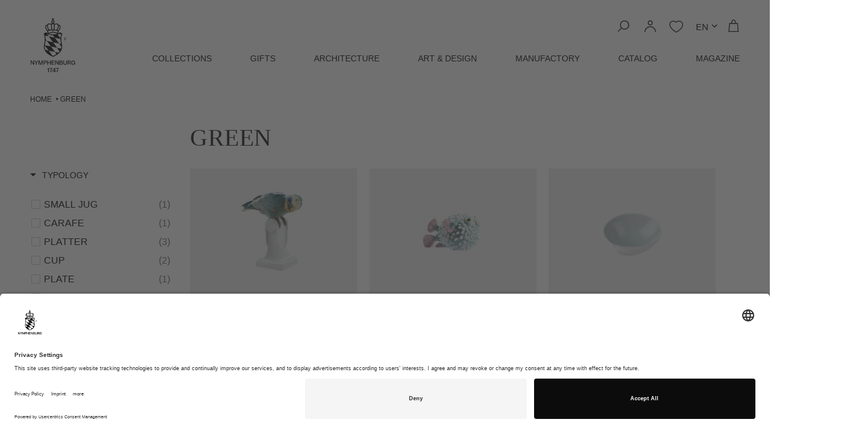

--- FILE ---
content_type: text/html; charset=UTF-8
request_url: https://zooomyapps.com/backinstock/ZooomyBackinStockjson.php?jsonCode=jQuery1110044761715497568555_1768731958863&shop=nymphenburg.myshopify.com&product_id=&template=collection&_=1768731958864
body_size: 420
content:
jQuery1110044761715497568555_1768731958863({"shop":"nymphenburg.myshopify.com","back_in_stock_text":"Benachrichtigen sie mich","add_font_size":"13px","add_border_radius":"0px","add_border_width":"0px","add_border_color":"#000000","add_background_color":"#000000","add_font_color":"#FFFFFF","back_in_stock_width":"","main_heading":"Produktion auf Anfrage","sub_heading":"Wir werden Sie benachrichtigen, wenn dieses Produkt verf\u00fcgbar ist.","main_heading_color":"#141414","main_heading_size":"20px","sub_heading_color":"#888888","sub_heading_size":"13px","admin_email":"","quantity":"0","notify_msg":"Dankesch\u00f6n! Wir benachrichtigen Sie, wenn der Artikel wieder auf Lager ist.","notify_emsg":"Geben sie eine g\u00fcltige E-Mail-Adresse an.","user_added_css":"","ccss":null,"email_placeholder":"Email ...","autoemail":"no","checkdata":0,"shop_token":"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","branding":"","tc_txt":"","znltxt":"I want to receive newsletter updates.","znlsignup":"no","lay":"lay_1","collectionpage":"no","double_opt_enable":"disable","double_opt_txt":"I consent to my email being used to notify me.","maillist":"no","fae":"yes","coll_btn_text":"","coll_btn_font_size":"","coll_btn_border_width":"","coll_btn_border_radius":"","coll_btn_width":"","coll_btn_border_color":"#","coll_btn_bg_color":"#","coll_btn_font_color":"#"})


--- FILE ---
content_type: text/css
request_url: https://www.nymphenburg.com/cdn/shop/t/26/assets/boost-pfs-otp.css?v=18287233843973830851696933074
body_size: 6114
content:
.boost-pfs-quickview-btn{background:#fff;color:#3d4246;border:1px solid #fff;text-decoration:none}.boost-pfs-quickview-btn svg{fill:#3d4246;margin:0 auto}.boost-pfs-quickview-btn:hover{background:#3d4246;color:#fff;border-color:#3d4246}.boost-pfs-quickview-btn:hover svg{fill:#fff}.boost-pfs-addtocart-btn{background:#222222e6;color:#fff;border:1px solid rgba(34,34,34,.9)}.boost-pfs-addtocart-btn svg{fill:#fff;margin:0 auto;height:inherit}.boost-pfs-addtocart-btn .boost-pfs-addtocart-btn-text{display:inline}.boost-pfs-addtocart-btn:hover{background:#3d4246;color:#fff;border-color:#3d4246;cursor:pointer}.boost-pfs-addtocart-btn:hover svg{fill:#fff}.boost-pfs-quickview-btn,.boost-pfs-addtocart-product-form{display:inline-block;vertical-align:top;cursor:pointer;margin:0}.boost-pfs-addtocart-btn,.boost-pfs-quickview-btn{-webkit-transition:all .3s ease-in-out;-moz-transition:all .3s ease-in-out;-ms-transition:all .3s ease-in-out;-o-transition:all .3s ease-in-out;transition:all .3s ease-in-out;display:inline-block;white-space:nowrap;min-height:0;min-width:0;margin:0}.boost-pfs-addtocart-btn span,.boost-pfs-quickview-btn span{color:inherit}.boost-pfs-addtocart-btn:focus,.boost-pfs-quickview-btn:focus{outline:none}@media screen and (min-width: 1200px){.boost-pfs-action-list-enabled{position:relative}.boost-pfs-action-list-enabled .boost-pfs-action-list-wrapper{position:absolute;z-index:-1;pointer-events:none}.boost-pfs-action-list-enabled:hover .boost-pfs-action-list-wrapper{z-index:2;pointer-events:auto}}@media (max-width: 1199px){.boost-pfs-quickview-btn{display:none!important}.boost-pfs-action-list-enabled{padding-bottom:30px;margin-bottom:0!important}.boost-pfs-action-list-enabled .boost-pfs-action-list-wrapper{position:absolute;z-index:2;margin-top:-6px;visibility:hidden}.boost-pfs-action-list-enabled .boost-pfs-addtocart-product-form{display:block}.boost-pfs-action-list-enabled .boost-pfs-addtocart-btn{width:36px;height:36px;padding:0 5px;line-height:30px;color:#3d4246;font-weight:400;background:#22222280;border:none;-webkit-border-radius:2px;-moz-border-radius:2px;border-radius:2px;margin:0 6px 0 0;float:right}.boost-pfs-action-list-enabled .boost-pfs-addtocart-btn svg{width:12px;fill:#fff;height:auto;vertical-align:middle}.boost-pfs-action-list-enabled .boost-pfs-addtocart-btn .boost-pfs-addtocart-btn-text{display:none}.boost-pfs-action-list-enabled .boost-pfs-addtocart-btn:hover{background:#222;color:#fff}}@media (max-width: 1199px) and (max-width: 320px){.boost-pfs-action-list-enabled .boost-pfs-addtocart-btn{font-size:14px}}@media (max-width: 1199px){.boost-pfs-action-list-enabled script+div,.boost-pfs-action-list-enabled script+a{margin-bottom:5px;padding-bottom:0}}.boost-pfs-action-list-enabled .boost-pfs-addtocart-btn.bc-addtocart-sold-out{cursor:default;border-color:#bebebe!important;background-color:#bebebe!important;color:#fff!important}.bc-atc-icon-text .boost-pfs-action-list-enabled .boost-pfs-addtocart-btn.bc-addtocart-sold-out span:before{content:""!important}@media screen and (min-width: 1200px){.boost-pfs-action-list-wrapper{filter:alpha(opacity=0);opacity:0;-webkit-transition:all .3s ease-in-out;-moz-transition:all .3s ease-in-out;-ms-transition:all .3s ease-in-out;-o-transition:all .3s ease-in-out;transition:all .3s ease-in-out}}.boost-pfs-action-list-enabled:hover .boost-pfs-action-list-wrapper{filter:alpha(opacity=100);opacity:1}@media screen and (min-width: 1200px){.bc-al-style1 .boost-pfs-quickview-btn{width:40px;height:40px;display:inline-block;vertical-align:top;font-size:11px;text-align:center}.bc-al-style1 .boost-pfs-quickview-btn span svg{display:block;font-size:16px;width:16px;line-height:38px;font-weight:300}.bc-al-style1 .boost-pfs-addtocart-btn{width:40px;height:40px;display:inline-block;vertical-align:top}.bc-al-style1 .boost-pfs-addtocart-btn span{display:block;width:100%;height:100%;font-size:0;text-align:center}.bc-al-style1 .boost-pfs-addtocart-btn span svg{display:block;font-size:14px;width:14px;line-height:38px;font-weight:600}.bc-al-style1 .boost-pfs-quickview-btn,.bc-al-style1 .boost-pfs-addtocart-btn{width:40px;height:40px}.bc-al-style1 .boost-pfs-quickview-btn svg,.bc-al-style1 .boost-pfs-addtocart-btn svg{line-height:38px;margin:0 auto}.bc-al-style1 .boost-pfs-action-list-wrapper{right:0;left:auto;margin-top:-10px;text-align:right;padding-right:10px;width:auto!important}.bc-al-style1 .boost-pfs-action-list-wrapper .boost-pfs-quickview-btn,.bc-al-style1 .boost-pfs-action-list-wrapper .boost-pfs-addtocart-product-form{margin-top:5px;display:block}.bc-al-style1 .boost-pfs-action-list-enabled:hover .boost-pfs-action-overlay:before{background-color:#00000026;content:""}.bc-al-style1 .boost-pfs-action-list-wrapper{-webkit-transition:right .3s ease-out;-moz-transition:right .3s ease-out;-ms-transition:right .3s ease-out;-o-transition:right .3s ease-out;transition:right .3s ease-out;right:-20px!important}.bc-al-style1 .boost-pfs-action-list-enabled:hover .boost-pfs-action-list-wrapper{right:0!important}}@media screen and (min-width: 1200px){.bc-al-style2 .boost-pfs-quickview-btn{width:40px;height:40px;display:inline-block;vertical-align:top;font-size:11px;text-align:center}.bc-al-style2 .boost-pfs-quickview-btn span svg{display:block;font-size:16px;width:16px;line-height:38px;font-weight:300}.bc-al-style2 .boost-pfs-addtocart-btn{width:40px;height:40px;display:inline-block;vertical-align:top}.bc-al-style2 .boost-pfs-addtocart-btn span{display:block;width:100%;height:100%;font-size:0;text-align:center}.bc-al-style2 .boost-pfs-addtocart-btn span svg{display:block;font-size:14px;width:14px;line-height:38px;font-weight:600}.bc-al-style2 .boost-pfs-quickview-btn,.bc-al-style2 .boost-pfs-addtocart-btn{width:45px;height:45px}.bc-al-style2 .boost-pfs-quickview-btn svg,.bc-al-style2 .boost-pfs-addtocart-btn svg{line-height:43px}.bc-al-style2 .boost-pfs-action-list-wrapper{right:0;left:auto;text-align:right;padding-right:0}.bc-al-style2 .boost-pfs-action-list-wrapper .boost-pfs-quickview-btn,.bc-al-style2 .boost-pfs-action-list-wrapper .boost-pfs-addtocart-product-form{margin-left:0;display:inline-block}.bc-al-style2 .boost-pfs-action-list-enabled:hover .boost-pfs-action-overlay:before{background-color:#00000026;content:""}.bc-al-style2 .boost-pfs-action-list-wrapper{-webkit-transition:right .3s ease-out;-moz-transition:right .3s ease-out;-ms-transition:right .3s ease-out;-o-transition:right .3s ease-out;transition:right .3s ease-out;right:-20px!important}.bc-al-style2 .boost-pfs-action-list-enabled:hover .boost-pfs-action-list-wrapper{right:0!important}}@media screen and (min-width: 1200px){.bc-al-style3 .boost-pfs-quickview-btn{width:40px;height:40px;display:inline-block;vertical-align:top;font-size:11px;text-align:center}.bc-al-style3 .boost-pfs-quickview-btn span svg{display:block;font-size:16px;width:16px;line-height:38px;font-weight:300}.bc-al-style3 .boost-pfs-addtocart-btn{width:40px;height:40px;display:inline-block;vertical-align:top}.bc-al-style3 .boost-pfs-addtocart-btn span{display:block;width:100%;height:100%;font-size:0;text-align:center}.bc-al-style3 .boost-pfs-addtocart-btn span svg{display:block;font-size:14px;width:14px;line-height:38px;font-weight:600}.bc-al-style3 .boost-pfs-quickview-btn,.bc-al-style3 .boost-pfs-addtocart-btn{vertical-align:bottom}.bc-al-style3 .boost-pfs-addtocart-btn{width:100%}.bc-al-style3 .boost-pfs-action-list-wrapper{right:0;left:auto;text-align:right;padding-right:0;width:100%}.bc-al-style3 .boost-pfs-action-list-wrapper .boost-pfs-quickview-btn,.bc-al-style3 .boost-pfs-action-list-wrapper .boost-pfs-addtocart-product-form{margin-left:0;display:inline-block;width:50%}.bc-al-style3 .boost-pfs-action-list-wrapper:before{content:"";position:absolute;left:50%;top:0;background-color:#222222e6;width:1px;height:34px;-webkit-transition:all .3s ease-in-out;-moz-transition:all .3s ease-in-out;-ms-transition:all .3s ease-in-out;-o-transition:all .3s ease-in-out;transition:all .3s ease-in-out}.bc-al-style3 .boost-pfs-action-list-enabled:hover .boost-pfs-action-overlay:before{background-color:#00000026;content:""}.bc-al-style3 .boost-pfs-action-list-enabled .boost-pfs-action-list-wrapper{-webkit-transition:transform .4s ease-out;-moz-transition:transform .4s ease-out;-ms-transition:transform .4s ease-out;-o-transition:transform .4s ease-out;transition:transform .4s ease-out;-webkit-transform:translate(0px,10px);transform:translateY(10px)}.bc-al-style3 .boost-pfs-action-list-enabled:hover .boost-pfs-action-list-wrapper{-webkit-transform:translate(0px,0);transform:translate(0)}}.bc-al-style3 .boost-pfs-action-list-single-button .boost-pfs-action-list-wrapper:before,.bc-al-style4 .boost-pfs-action-list-single-button .boost-pfs-action-list-wrapper:before{display:none}.bc-al-style3 .boost-pfs-action-list-single-button .boost-pfs-action-list-wrapper .boost-pfs-addtocart-product-form,.bc-al-style3 .boost-pfs-action-list-single-button .boost-pfs-action-list-wrapper .boost-pfs-quickview-btn,.bc-al-style4 .boost-pfs-action-list-single-button .boost-pfs-action-list-wrapper .boost-pfs-addtocart-product-form,.bc-al-style4 .boost-pfs-action-list-single-button .boost-pfs-action-list-wrapper .boost-pfs-quickview-btn{width:100%}@media screen and (min-width: 1200px){.bc-al-style4 .boost-pfs-quickview-btn{width:40px;height:40px;display:inline-block;vertical-align:top;font-size:11px;text-align:center}.bc-al-style4 .boost-pfs-quickview-btn span svg{display:block;font-size:16px;width:16px;line-height:38px;font-weight:300}.bc-al-style4 .boost-pfs-addtocart-btn{height:40px;line-height:38px;padding:0;display:inline-block}.bc-al-style4 .boost-pfs-addtocart-btn>span{display:block;width:100%;height:100%;font-size:12px;text-align:center}.bc-al-style4 .boost-pfs-addtocart-btn>span svg{display:inline-block;font-size:16px;width:16px;line-height:38px;font-weight:600;vertical-align:middle;height:auto;margin-right:10px}.bc-al-style4 .boost-pfs-quickview-btn,.bc-al-style4 .boost-pfs-addtocart-btn{vertical-align:bottom}.bc-al-style4 .boost-pfs-addtocart-btn{width:100%}.bc-al-style4 .boost-pfs-action-list-wrapper{right:0;left:auto;text-align:right;padding-right:0;width:100%}.bc-al-style4 .boost-pfs-action-list-wrapper .boost-pfs-quickview-btn{display:inline-block}.bc-al-style4 .boost-pfs-action-list-wrapper .boost-pfs-quickview-btn svg{margin:0 auto}.bc-al-style4 .boost-pfs-action-list-wrapper .boost-pfs-addtocart-product-form{margin-left:0;display:inline-block;width:calc(100% - 40px)}.bc-al-style4 .boost-pfs-action-list-enabled:hover .boost-pfs-action-overlay:before{background-color:#00000026;content:""}.bc-al-style4 .boost-pfs-action-list-enabled .boost-pfs-action-list-wrapper{-webkit-transition:transform .4s ease-out;-moz-transition:transform .4s ease-out;-ms-transition:transform .4s ease-out;-o-transition:transform .4s ease-out;transition:transform .4s ease-out;-webkit-transform:translate(0px,10px);transform:translateY(10px)}.bc-al-style4 .boost-pfs-action-list-enabled:hover .boost-pfs-action-list-wrapper{-webkit-transform:translate(0px,0);transform:translate(0)}}@media screen and (min-width: 1200px){.bc-al-style5 .boost-pfs-quickview-btn{width:40px;height:40px;display:inline-block;vertical-align:top;font-size:11px;text-align:center}.bc-al-style5 .boost-pfs-quickview-btn span svg{display:block;font-size:16px;width:16px;line-height:38px;font-weight:300}.bc-al-style5 .boost-pfs-addtocart-btn{width:40px;height:40px;display:inline-block;vertical-align:top}.bc-al-style5 .boost-pfs-addtocart-btn span{display:block;width:100%;height:100%;font-size:0;text-align:center}.bc-al-style5 .boost-pfs-addtocart-btn span svg{display:block;font-size:14px;width:14px;line-height:38px;font-weight:600}.bc-al-style5 .boost-pfs-quickview-btn,.bc-al-style5 .boost-pfs-addtocart-btn{vertical-align:bottom;-moz-border-radius:50%;-webkit-border-radius:50%;border-radius:50%}.bc-al-style5 .boost-pfs-action-list-wrapper{right:0;left:auto;text-align:center;padding-right:0;width:100%}.bc-al-style5 .boost-pfs-action-list-wrapper .boost-pfs-quickview-btn,.bc-al-style5 .boost-pfs-action-list-wrapper .boost-pfs-addtocart-product-form{margin-left:2px;margin-right:2px;display:inline-block}.bc-al-style5 .boost-pfs-action-list-enabled:hover .boost-pfs-action-overlay:before{background-color:#00000026;content:""}.bc-al-style5 .boost-pfs-action-list-enabled .boost-pfs-action-list-wrapper{-webkit-transition:transform .4s ease-out;-moz-transition:transform .4s ease-out;-ms-transition:transform .4s ease-out;-o-transition:transform .4s ease-out;transition:transform .4s ease-out;-webkit-transform:translate(0px,10px);transform:translateY(10px)}.bc-al-style5 .boost-pfs-action-list-enabled:hover .boost-pfs-action-list-wrapper{-webkit-transform:translate(0px,0);transform:translate(0)}}@media screen and (min-width: 1200px){.bc-al-style6 .boost-pfs-quickview-btn+.boost-pfs-addtocart-product-form{display:block;text-align:center}.bc-al-style6 .boost-pfs-quickview-btn{height:40px;line-height:38px;padding:0 15px}.bc-al-style6.bc-al-style-cirle .boost-pfs-quickview-btn{-webkit-border-radius:20px;-moz-border-radius:20px;border-radius:20px}.bc-al-style6 .boost-pfs-addtocart-btn{height:40px;line-height:38px;padding:0 15px}.bc-al-style6 .boost-pfs-addtocart-btn span{display:block;width:100%;height:100%;text-align:center;font-weight:500}.bc-al-style6.bc-al-style-cirle .boost-pfs-addtocart-btn{-webkit-border-radius:20px;-moz-border-radius:20px;border-radius:20px}.bc-al-style6 .boost-pfs-quickview-btn,.bc-al-style6 .boost-pfs-addtocart-btn{vertical-align:bottom;-moz-border-radius:20px;-webkit-border-radius:20px;border-radius:20px}.bc-al-style6 .boost-pfs-quickview-btn svg,.bc-al-style6 .boost-pfs-addtocart-btn svg{display:none}.bc-al-style6 .boost-pfs-action-list-wrapper{right:0;left:auto;text-align:center;padding-right:0;width:100%}.bc-al-style6 .boost-pfs-action-list-wrapper .boost-pfs-quickview-btn,.bc-al-style6 .boost-pfs-action-list-wrapper .boost-pfs-addtocart-product-form{margin-top:2px;margin-bottom:2px;display:inline-block;width:auto}.bc-al-style6 .boost-pfs-action-list-wrapper .boost-pfs-addtocart-product-form{display:block}.bc-al-style6 .boost-pfs-action-list-enabled:hover .boost-pfs-action-overlay:before{background-color:#00000026;content:""}.bc-al-style6 .boost-pfs-action-list-enabled .boost-pfs-action-list-wrapper{-webkit-transition:transform .4s ease-out;-moz-transition:transform .4s ease-out;-ms-transition:transform .4s ease-out;-o-transition:transform .4s ease-out;transition:transform .4s ease-out;-webkit-transform:translate(0px,10px);transform:translateY(10px)}.bc-al-style6 .boost-pfs-action-list-enabled:hover .boost-pfs-action-list-wrapper{-webkit-transform:translate(0px,0);transform:translate(0)}}.boost-pfs-action-list-enabled{position:relative}.boost-pfs-action-list-enabled:hover .boost-pfs-action-list-wrapper{opacity:1}.boost-pfs-modal-backdrop{top:0;left:0;width:100%;height:100%;z-index:9999999998;position:fixed;background-color:#010101cc;outline:none!important;-webkit-backface-visibility:hidden}.boost-pfs-modal-backdrop .boost-pfs-modal-container{opacity:1;text-align:center;position:absolute;width:100%;height:100%;left:0;top:0;padding:0 8px;box-sizing:border-box}.boost-pfs-modal-backdrop .boost-pfs-modal-container:before{content:"";display:inline-block;height:100%;vertical-align:middle}.boost-pfs-modal-backdrop .boost-pfs-modal-container .boost-pfs-modal-content{position:relative;display:inline-block;vertical-align:middle;margin:0 auto;text-align:left}.boost-pfs-modal-backdrop .boost-pfs-modal-container .boost-pfs-quickview-close{font-size:0;margin:0;display:block;position:absolute;right:5px;width:30px;height:35px}.boost-pfs-modal-backdrop .boost-pfs-modal-container .boost-pfs-quickview-close:before,.boost-pfs-modal-backdrop .boost-pfs-modal-container .boost-pfs-quickview-close:after{content:"";position:absolute;top:0;bottom:0;left:calc(55% - 7px);display:block;width:2px;height:25px;transform-origin:bottom center;background:#000;-moz-transition:all ease-out .28s;-ms-transition:all ease-out .28s;-o-transition:all ease-out .28s;-webkit-transition:all ease-out .28s;transition:all ease-out .28s;border:none;padding:0}.boost-pfs-modal-backdrop .boost-pfs-modal-container .boost-pfs-quickview-close:before{-ms-transform:translateX(-5px) translateY(5px) rotate(45deg);-webkit-transform:translateX(-5px) translateY(5px) rotate(45deg);transform:translate(-5px) translateY(5px) rotate(45deg)}.boost-pfs-modal-backdrop .boost-pfs-modal-container .boost-pfs-quickview-close:after{-ms-transform:translateX(13px) translateY(5px) rotate(-45deg);-webkit-transform:translateX(13px) translateY(5px) rotate(-45deg);transform:translate(13px) translateY(5px) rotate(-45deg)}.boost-pfs-quickview-wrapper *{font-size:16px;line-height:1.2;margin:0;-moz-box-sizing:border-box;-webkit-box-sizing:border-box;box-sizing:border-box}.boost-pfs-quickview-wrapper *:before,.boost-pfs-quickview-wrapper *:after{-moz-box-sizing:border-box;-webkit-box-sizing:border-box;box-sizing:border-box}.boost-pfs-quickview-wrapper{height:684px;max-width:100%;min-width:60%;max-height:90%;background:#fff;margin:auto;width:950px;overflow-x:hidden;overflow-y:auto;color:#222}.boost-pfs-quickview-fancybox-bg{width:100%;height:100%;z-index:1}.boost-pfs-quickview-popup-base{z-index:1000000}.boost-pfs-quickview-wrapper h1,.boost-pfs-quickview-wrapper hr,.boost-pfs-quickview-price-wrapper,.boost-pfs-quickview-selector-wrapper.last{margin-bottom:30px}.boost-pfs-quickview-wrapper h3,.boost-pfs-quickview-wrapper .h3{font-size:20px}.boost-pfs-quickview-content{width:100%;display:flex!important;flex-wrap:nowrap;max-height:684px;overflow-x:hidden;overflow-y:auto}.boost-pfs-quickview-left{text-align:center;padding-left:0;padding-right:0;width:474px;float:left;max-width:50%;position:relative}.boost-pfs-quickview-left .boost-pfs-quickview-featured-image-wrapper{overflow:hidden}.boost-pfs-quickview-right{padding:0 30px 30px;display:block;float:left;width:calc(100% - 474px);overflow-y:auto;margin-top:40px}.boost-pfs-quickview-right:focus{outline:none}.boost-pfs-quickview-right .boost-pfs-quickview-right-inner{height:100%}.product-form__variants.no-js{display:none}.boost-pfs-quickview-submit{margin-top:10px;display:inline-block}.boost-pfs-quickview-product-form{margin-bottom:10px}.boost-pfs-quickview-option-selector{margin-right:10px}.boost-pfs-quickview-swatch-wrapper{width:100%}.boost-pfs-quickview-single-option-swatch{display:inline-block;float:left;width:100%;clear:both;margin-bottom:10px}.boost-pfs-quickview-single-option-swatch li{display:inline-block;float:left;margin-left:5px;padding:2px 10px;border:1px solid gray}.boost-pfs-quickview-single-option-swatch li.selected{border-color:#4dc7a0}.boost-pfs-quickview-swatch-wrapper .boost-pfs-quickview-single-option-swatch li{display:inline-block;float:left}.boost-pfs-quickview-description{margin-bottom:15px}.boost-pfs-quickview-view-full{width:100%;margin-bottom:10px;color:#788188}.boost-pfs-quickview-cart-msg{margin-bottom:10px;border:1px dotted #4DC7A0;padding:5px}.boost-pfs-quickview-price{margin-bottom:10px;font-weight:400;font-size:20px;line-height:26px;display:inline-block}.boost-pfs-quickview-price-on-sale .boost-pfs-quickview-price{color:#f30}.boost-pfs-quickview-price-on-sale .boost-pfs-quickview-was-price{color:#2229}.boost-pfs-quickview-cart-form product-form{display:inline-block;margin-bottom:20px}.boost-pfs-quickview-variants-select{margin-bottom:10px}.boost-pfs-quickview-variants-swatch{cursor:pointer}.boost-pfs-quickview-product-thumbs-list{display:inline-block;width:100%;margin-top:30px}.boost-pfs-quickview-thumbs-item:nth-child(4n){clear:right}.boost-pfs-quickview-thumbs-item:nth-child(4n+1){clear:left}.boost-pfs-quickview-thumbs-item{cursor:pointer;width:25%;display:inline-block;float:left;margin-bottom:10px;padding:0 2px}.boost-pfs-quickview-thumbs-item img{padding:5px;border:1px solid #fff}.boost-pfs-quickview-thumbs-item.selected img{border-color:#000}.boost-pfs-quickview-cart-msg-link{color:#4dc7a0}.boost-pfs-quickview-title{margin-bottom:10px;font-weight:600;font-size:28px;line-height:36px}.boost-pfs-quickview-title:focus{outline:none}.boost-pfs-quickview-vendor{margin-bottom:10px;color:#2229;letter-spacing:.1em;text-transform:uppercase;font-size:14px;line-height:20px}.single-option-swatch-color li span{text-indent:-9999px}.single-option-swatch-color li{width:30px;height:30px}.boost-pfs-quickview-quantity{float:left;display:inline-block;min-width:100px;max-width:50%}.boost-pfs-quickview-cart{float:none;margin-left:0;display:block;clear:both}.boost-pfs-quickview-selector-wrapper{width:100%;margin-bottom:10px;clear:both;border:none}.boost-pfs-quickview-btn.btn-icon>span{background:url(boost-pfs-quickview-icon.png);background-size:45px;background-repeat:no-repeat}.boost-pfs-quickview-btn.btn-icon>span>span{text-indent:100%;overflow:hidden;font-size:0}.boost-pfs-quickview-single-option-swatch li:first-child{margin-left:0}.boost-pfs-quickview-was-price{text-decoration:line-through;color:#2229}.boost-pfs-quickview-wrapper hr{margin:10px 0 30px}.boost-pfs-quickview-cart-form{margin:0 0 40px;display:block}#boost-pfs-quickview-cart-btn{padding:10px 20px;background:#222;border:1px solid #222222;box-sizing:border-box;border-radius:50px;font-weight:400;font-size:14px;line-height:20px;color:#fff;min-width:209px;-webkit-appearance:none;-moz-appearance:none;appearance:none;display:inline-block;width:auto;text-decoration:none;text-align:center;vertical-align:middle;white-space:nowrap;-moz-transition:all .25s;-ms-transition:all .25s;-o-transition:all .25s;-webkit-transition:all .25s;transition:all .25s;cursor:pointer}#boost-pfs-quickview-cart-btn:hover{background-color:#fff;color:#222}#boost-pfs-quickview-cart-btn:focus{outline:0}#boost-pfs-quickview-cart-btn:after{display:none}#boost-pfs-quickview-cart-btn-text{font-weight:400;font-size:14px;line-height:20px}#boost-pfs-quickview-cart-quantity{padding:10px 20px;margin:0 0 40px;width:100%;background-color:#fff;border:1px solid #EBEBEB;box-sizing:border-box;border-radius:50px;line-height:20px}#boost-pfs-quickview-cart-quantity:hover{background-color:inherit;color:inherit}#boost-pfs-quickview-cart-quantity:focus{outline:0}.fancybox-close-small:hover:after{background-color:#000}.boost-pfs-quickview-btn.btn-text .btn-boost-pfs-quickview{background-color:#000;border:none;border-radius:0;color:#fff;-moz-user-select:none;-ms-user-select:none;-webkit-user-select:none;user-select:none;-webkit-appearance:none;-moz-appearance:none;appearance:none;display:inline-block;width:auto;text-decoration:none;text-align:center;vertical-align:middle;cursor:pointer;padding:10px 18px;text-transform:uppercase;letter-spacing:.08em;white-space:normal;height:auto;line-height:normal}.boost-pfs-quickview-btn.btn-text .btn-boost-pfs-quickview:hover{opacity:1}.boost-pfs-quickview-single-option-selector{width:100%;min-width:50%;border-radius:0;border:1px solid #788188;-webkit-appearance:none;-moz-appearance:none;appearance:none;background-position:right center;background-image:url(boost-pfs-quickview-ico-select.svg);background-repeat:no-repeat;background-position:right 10px center;line-height:1.2;padding:5px 28px 5px 5px;text-indent:.01px;text-overflow:"";cursor:pointer;background-color:#fff;color:#000;max-width:100%;opacity:1;background-size:12px}.boost-pfs-quickview-selector-wrapper{display:block;margin-right:5px;float:left;width:100%;margin-bottom:20px}.boost-pfs-quickview-selector-wrapper .boost-pfs-quickview-product-option-header{font-weight:400;font-size:14px;line-height:20px;margin-bottom:10px}.boost-pfs-quickview-selector-wrapper input[type=radio]{display:none}.boost-pfs-quickview-selector-wrapper .boost-pfs-swatch-element{position:relative;float:left;margin-right:8px;margin-bottom:8px}.boost-pfs-quickview-selector-wrapper .boost-pfs-swatch-element:first-child{margin-right:0}.boost-pfs-quickview-selector-wrapper .boost-pfs-swatch-element:after{display:none}.boost-pfs-quickview-selector-wrapper .boost-pfs-swatch-element .boost-pfs-quickview-tooltip{text-align:center;background:#222;color:#fff;bottom:100%;padding:10px;display:block;position:absolute;width:100px;left:-28px;margin-bottom:15px;opacity:0;-ms-filter:"progid:DXImageTransform.Microsoft.Alpha(opacity=0)";filter:alpha(opacity=0);visibility:hidden;-webkit-transition:all .25s ease-out;-moz-transition:all .25s ease-out;-ms-transition:all .25s ease-out;-o-transition:all .25s ease-out;transition:all .25s ease-out;-webkit-box-shadow:2px 2px 6px rgba(0,0,0,.28);-moz-box-shadow:2px 2px 6px rgba(0,0,0,.28);box-shadow:2px 2px 6px #00000047;z-index:2;-moz-box-sizing:border-box;-webkit-box-sizing:border-box;box-sizing:border-box;font-size:12px;font-weight:600;word-break:break-word}.boost-pfs-quickview-selector-wrapper .boost-pfs-swatch-element .boost-pfs-quickview-tooltip:after{border-left:solid transparent 9px;border-right:solid transparent 9px;border-top:9px solid #222;bottom:-9px;content:" ";height:0;left:50%;margin-left:-13px;position:absolute;width:0}.boost-pfs-quickview-selector-wrapper .boost-pfs-swatch-element:hover .boost-pfs-quickview-tooltip{opacity:1;-ms-filter:"progid:DXImageTransform.Microsoft.Alpha(opacity=100)";filter:alpha(opacity=100);visibility:visible}.boost-pfs-quickview-selector-wrapper .boost-pfs-swatch-element label{outline:none;font-weight:400;font-size:15px;height:38px;line-height:36px;margin:0;text-align:center;text-transform:uppercase;white-space:nowrap;cursor:pointer;background:#fff;display:inline-block;padding:0 10px}.boost-pfs-quickview-selector-wrapper .boost-pfs-swatch-element label:after{display:none}.boost-pfs-quickview-selector-wrapper .boost-pfs-swatch-element:not(.boost-pfs-quickview-option-color) label{border:1px solid #EBEBEB;-moz-border-radius:50px;-webkit-border-radius:50px;border-radius:50px;min-width:80px}.boost-pfs-quickview-selector-wrapper .boost-pfs-swatch-element:not(.boost-pfs-quickview-option-color) input:checked+label{border-color:#000;background:#000;color:#fff}.boost-pfs-quickview-selector-wrapper .boost-pfs-swatch-element.boost-pfs-quickview-option-color label{border:1px solid #EBEBEB;-moz-border-radius:50%;-webkit-border-radius:50%;border-radius:50%;min-width:38px;position:relative;background-repeat:no-repeat;background-position:center;background-size:cover}.boost-pfs-quickview-selector-wrapper .boost-pfs-swatch-element.boost-pfs-quickview-option-color input:checked+label:before{content:"";border:3px solid #fff;background-color:transparent;width:100%;height:100%;position:absolute;top:0;left:0;-moz-border-radius:50%;-webkit-border-radius:50%;border-radius:50%;-ms-box-shadow:inset 0 0 2px 1px rgba(0,0,0,.05);-webkit-box-shadow:inset 0 0 2px 1px rgba(0,0,0,.05);box-shadow:inset 0 0 2px 1px #0000000d}.boost-pfs-quickview-qty-cartbtn-wrapper label{width:100%;margin-bottom:10px;display:inline-block}.boost-pfs-quickview-qty-cartbtn{width:100%}.boost-pfs-quickview-view-full-wrapper{clear:both;padding-bottom:20px}.boost-pfs-quickview-view-full-wrapper>a{color:#f30;position:relative;padding-right:26px;text-decoration:none}.boost-pfs-quickview-view-full-wrapper>a:first-letter{text-transform:uppercase;font-size:30px}.boost-pfs-quickview-view-full-wrapper>a:before{top:50%;margin-top:-2px;right:0;position:absolute;content:"";width:7px;height:7px;border-right:1px solid #FF3300;border-bottom:1px solid #FF3300;-moz-transform:rotate(45deg);-ms-transform:rotate(45deg);-webkit-transform:rotate(45deg);transform:rotate(-45deg);-moz-transition:all .1s ease-in-out;-o-transition:all .1s ease-in-out;-webkit-transition:all .1s ease-in-out;transition:all .1s ease-in-out}.boost-pfs-quickview-view-full-wrapper>a:after{content:"";width:20px;height:1px;background:#f30;position:absolute;top:50%;right:0;margin-top:1px}.boost-pfs-quickview-view-full-wrapper>a:hover{opacity:.7;color:#f30;-ms-filter:"progid:DXImageTransform.Microsoft.Alpha(opacity=70)"}.boost-pfs-quickview-slider{width:474px;height:684px}.boost-pfs-quickview-slider .boost-pfs-quickview-slider-inner{height:100%;overflow:hidden;position:relative}.boost-pfs-quickview-slider .boost-pfs-quickview-slider-inner .boost-pfs-quickview-featured-image-wrapper{width:20000px;position:relative;top:0}.boost-pfs-quickview-slider .boost-pfs-quickview-slider-inner .boost-pfs-quickview-featured-image-wrapper.boost-pfs-quickview-slider-shifting{transition:left .2s ease-in-out}.boost-pfs-quickview-slider .boost-pfs-quickview-slider-inner .boost-pfs-quickview-featured-image-wrapper .boost-pfs-quickview-featured-image{width:474px;height:684px;cursor:pointer;float:left;display:flex;flex-direction:column;justify-content:center;align-items:center;overflow:hidden;transition:all 1s;position:relative;color:#fff}.boost-pfs-quickview-slider .boost-pfs-quickview-slider-inner .boost-pfs-quickview-featured-image-wrapper .boost-pfs-quickview-featured-image img{flex-shrink:0;max-width:100%;min-width:initial;max-height:100%}.boost-pfs-quickview-slider .boost-pfs-quickview-slider-nav>button{cursor:pointer;width:38px;height:38px;border:1px solid #222222;-webkit-border-radius:100%;-moz-border-radius:100%;border-radius:100%;position:relative;box-shadow:0 0 2px 1px #ffffff1a;-moz-box-shadow:0px 0px 2px 1px rgba(255,255,255,.1);-webkit-box-shadow:0px 0px 2px 1px rgba(255,255,255,.1);-o-box-shadow:0px 0px 2px 1px rgba(255,255,255,.1);-ms-box-shadow:0px 0px 2px 1px rgba(255,255,255,.1);min-height:0}.boost-pfs-quickview-slider .boost-pfs-quickview-slider-nav>button:focus{outline:none}.boost-pfs-quickview-slider .boost-pfs-quickview-slider-nav>button:before,.boost-pfs-quickview-slider .boost-pfs-quickview-slider-nav>button:after{top:50%;margin-top:-5px;margin-left:-7px;left:50%;position:absolute;content:"";width:10px;height:10px;border-right:2px solid #222;border-bottom:2px solid #222;-moz-transition:all .1s ease-in-out;-o-transition:all .1s ease-in-out;-webkit-transition:all .1s ease-in-out;transition:all .1s ease-in-out}.boost-pfs-quickview-slider .boost-pfs-quickview-slider-nav>button:after{border-right-color:#ffffff1a;border-bottom-color:#ffffff1a}.boost-pfs-quickview-slider .boost-pfs-quickview-slider-nav>button.disabled{border-color:#ccc;cursor:default}.boost-pfs-quickview-slider .boost-pfs-quickview-slider-nav>button.disabled:before,.boost-pfs-quickview-slider .boost-pfs-quickview-slider-nav>button.disabled:after{border-color:#ccc}.boost-pfs-quickview-slider .boost-pfs-quickview-slider-nav .boost-pfs-quickview-slider-prev{display:block;position:absolute;left:16px;top:50%}.boost-pfs-quickview-slider .boost-pfs-quickview-slider-nav .boost-pfs-quickview-slider-prev:before,.boost-pfs-quickview-slider .boost-pfs-quickview-slider-nav .boost-pfs-quickview-slider-prev:after{display:block;-moz-transform:rotate(135deg);-ms-transform:rotate(135deg);-webkit-transform:rotate(135deg);transform:rotate(135deg);margin-left:-5px}.boost-pfs-quickview-slider .boost-pfs-quickview-slider-nav .boost-pfs-quickview-slider-next{display:block;position:absolute;right:16px;top:50%}.boost-pfs-quickview-slider .boost-pfs-quickview-slider-nav .boost-pfs-quickview-slider-next:before,.boost-pfs-quickview-slider .boost-pfs-quickview-slider-nav .boost-pfs-quickview-slider-next:after{display:block;-moz-transform:rotate(-45deg);-ms-transform:rotate(-45deg);-webkit-transform:rotate(-45deg);transform:rotate(-45deg)}.boost-pfs-quickview-slider .boost-pfs-quickview-slider-dots{position:absolute;bottom:8px;left:0;width:100%;text-align:center;display:block;cursor:pointer}.boost-pfs-quickview-slider .boost-pfs-quickview-slider-dots .boost-pfs-quickview-slider-dot{width:8px;height:8px;-webkit-border-radius:100%;-moz-border-radius:100%;border-radius:100%;border:1px solid #fff;display:inline-block;margin:8px 4px;box-shadow:0 2px 4px #00000040;-moz-box-shadow:0px 0px 3px 0px rgba(0,0,0,.5);-webkit-box-shadow:0px 0px 3px 0px rgba(0,0,0,.5);-o-box-shadow:0px 0px 3px 0px rgba(0,0,0,.5);-ms-box-shadow:0px 0px 3px 0px rgba(0,0,0,.5);min-height:0}.boost-pfs-quickview-slider .boost-pfs-quickview-slider-dots .boost-pfs-quickview-slider-dot.active{background:#cacaca}@media screen and (max-width: 768px){.boost-pfs-quickview-btn{display:none!important}}.boost-pfs-quickview-sale-lable{font-size:10px;font-weight:700;padding:2px 10px 1px;line-height:16px;border:1px solid transparent;vertical-align:top;-moz-border-radius:50px;-webkit-border-radius:50px;border-radius:50px;background:#f30;color:#fff;position:absolute;left:16px;top:16px;text-transform:uppercase;z-index:9}.boost-pfs-body-no-scroll-mini-cart,.boost-pfs-body-no-scroll-mini-cart body{overflow:hidden;-webkit-overflow:hidden}.boost-pfs-minicart-backdrop{top:0;left:0;width:100%;height:100%;z-index:9999999998;position:fixed;background-color:#212b3666;outline:none!important;-webkit-backface-visibility:hidden;display:none}.boost-pfs-minicart-empty{padding-top:16px}.boost-pfs-minicart-close{display:block;width:53px;height:53px;position:fixed;background:#000;top:0;right:320px;z-index:99999}.boost-pfs-minicart-close .boost-pfs-minicart-close-text{position:absolute;height:0;width:0;margin-bottom:0;overflow:hidden;clip:rect(1px,1px,1px,1px)}.ie9 .boost-pfs-minicart-close .boost-pfs-minicart-close-text,.lt-ie9 .boost-pfs-minicart-close .boost-pfs-minicart-close-text{position:static;height:auto;width:auto;margin-bottom:2px;overflow:visible;clip:initial}.boost-pfs-minicart-close:before,.boost-pfs-minicart-close:after{content:"";position:absolute;top:4px;bottom:0;left:calc(55% - 7px);display:block;width:2px;height:25px;transform-origin:bottom center;background:#fff;-moz-transition:all ease-out .28s;-ms-transition:all ease-out .28s;-o-transition:all ease-out .28s;-webkit-transition:all ease-out .28s;transition:all ease-out .28s;border:none;padding:0}.boost-pfs-minicart-close:before{-ms-transform:translateX(-5px) translateY(5px) rotate(45deg);-webkit-transform:translateX(-5px) translateY(5px) rotate(45deg);transform:translate(-5px) translateY(5px) rotate(45deg)}.boost-pfs-minicart-close:after{-ms-transform:translateX(13px) translateY(5px) rotate(-45deg);-webkit-transform:translateX(13px) translateY(5px) rotate(-45deg);transform:translate(13px) translateY(5px) rotate(-45deg)}.boost-pfs-minicart-heading{position:relative;padding:16px;margin:-16px -16px 0;color:#3d4246;border-bottom:1px solid #EBEBEB}.boost-pfs-minicart-heading:after{display:table;content:"";clear:both}.boost-pfs-minicart-heading .boost-pfs-minicart-clear-all{float:right;font-style:normal;font-weight:300;font-size:14px;line-height:20px;color:#222;text-transform:lowercase;display:none!important}.boost-pfs-minicart-heading .boost-pfs-minicart-title{float:left;margin-bottom:0;color:inherit;font-style:normal;font-weight:600;font-size:14px;line-height:20px}.boost-pfs-minicart-heading .boost-pfs-minicart-title .boost-pfs-count-item-label{padding-left:3px}.boost-pfs-minicart-content{height:100%}.boost-pfs-minicart-top{height:calc(100% - 220px);overflow:auto;scrollbar-width:thin}.boost-pfs-minicart-top::-webkit-scrollbar{width:4px}.boost-pfs-minicart-top::-webkit-scrollbar-track{background:#ebebeb}.boost-pfs-minicart-top::-webkit-scrollbar-thumb{background:#757575}.boost-pfs-minicart-top>ol{padding-left:0;padding-bottom:20px}.boost-pfs-minicart-bottom{border-top:1px solid #EBEBEB;margin:0 -16px;padding:0 16px}.boost-pfs-minicart-bottom:after{content:"";clear:both;display:table}.boost-pfs-minicart-item{position:relative;clear:both;margin-top:10px;padding-top:10px;padding-left:2px;border-top:none;line-height:1.375}.boost-pfs-minicart-item:after{content:"";clear:both;display:table}.boost-pfs-minicart-item:first-child{border-top:none}.boost-pfs-minicart-item .boost-pfs-minicart-item-image{width:80px;float:left;margin-right:16px}.boost-pfs-minicart-item .boost-pfs-minicart-item-image img{display:block;max-width:100%}.boost-pfs-minicart-item .boost-pfs-minicart-item-details{padding-right:20px;position:relative;float:right;width:calc(100% - 96px)}.boost-pfs-minicart-item .boost-pfs-minicart-item-details .boost-pfs-minicart-item-remove{position:absolute;right:1px;top:0;cursor:pointer;border:none;background:none;-webkit-box-shadow:none;-moz-box-shadow:none;box-shadow:none;padding:0}.boost-pfs-minicart-item .boost-pfs-minicart-item-name{margin-bottom:8px;margin-top:0}.boost-pfs-minicart-item .boost-pfs-minicart-item-name a{line-height:1.2;display:block;color:#3d4246;font-style:normal;font-weight:600;font-size:14px;line-height:20px}.boost-pfs-minicart-item .boost-pfs-minicart-item-vendor{color:#8b8989;margin-bottom:5px;display:none}.boost-pfs-minicart-item .boost-pfs-minicart-item-price{color:#2229;font-style:normal;font-weight:400;font-size:14px;line-height:20px;display:none}.boost-pfs-minicart-item .boost-pfs-minicart-item-remove{position:absolute;right:-5px;top:0;width:20px;height:20px;cursor:pointer}.boost-pfs-minicart-item .boost-pfs-minicart-item-remove .boost-pfs-minicart-item-remove-text{display:block;font-size:20px;line-height:1}.boost-pfs-minicart-item .boost-pfs-minicart-item-quantity-wrapper{background:#fff;border:1px solid #EBEBEB;-webkit-border-radius:50px;-moz-border-radius:50px;border-radius:50px;display:inline-block;line-height:36px;width:75px;max-width:100%;text-align:center;padding:0 5px;line-height:20px;position:relative}.boost-pfs-minicart-item .boost-pfs-minicart-item-quantity-wrapper button{min-width:0}.boost-pfs-minicart-item .boost-pfs-minicart-item-quantity-wrapper button:focus{outline:none}.boost-pfs-minicart-item .boost-pfs-minicart-item-quantity-wrapper .boost-pfs-minicart-item-quantity-minus{position:absolute;top:0;left:0;text-align:center;width:20px;height:100%;border:none;background:none;line-height:100%}.boost-pfs-minicart-item .boost-pfs-minicart-item-quantity-wrapper .boost-pfs-minicart-item-quantity-plus{position:absolute;top:0;right:0;text-align:center;width:20px;height:100%;border:none;background:none;line-height:100%}.boost-pfs-minicart-item .boost-pfs-minicart-item-quantity-wrapper .boost-pfs-minicart-item-quantity{padding:0 20px;text-align:center;line-height:20px;width:100%;border:none;background:none;font-size:inherit;color:#222;font-size:15px;margin:0}.boost-pfs-minicart-item .boost-pfs-minicart-item-quantity-wrapper input[type=number]{-moz-appearance:textfield}.boost-pfs-minicart-item .boost-pfs-minicart-item-quantity-wrapper input[type=number]::-webkit-inner-spin-button,.boost-pfs-minicart-item .boost-pfs-minicart-item-quantity-wrapper input[type=number]::-webkit-outer-spin-button{opacity:0;height:auto;-webkit-appearance:none;-moz-appearance:none}.boost-pfs-minicart-item .boost-pfs-minicart-item-collateral{font-size:90%}.boost-pfs-minicart-item .boost-pfs-minicart-item-collateral .boost-pfs-minicart-item-price{display:inline-block}.boost-pfs-minicart-item-options{font-style:normal;font-weight:400;font-size:14px;line-height:20px;color:#222}.boost-pfs-minicart-item-options .boost-pfs-minicart-item-option-element{margin-bottom:6px}.boost-pfs-minicart-item-options .boost-pfs-minicart-item-option-name{padding-right:5px}.boost-pfs-minicart-item-options .boost-pfs-minicart-item-option-value{font-weight:500}.boost-pfs-subtotal{margin-bottom:19px;padding-top:20px;color:#222;line-height:20px;font-size:14px;font-style:normal}.boost-pfs-subtotal-label{font-weight:600}.boost-pfs-subtotal-price{float:right;font-weight:700}.boost-pfs-checkout{margin-bottom:15px}.boost-pfs-checkout-btn{border:1px solid #222;background:#222;color:#fff;line-height:20px;width:100%;-webkit-border-radius:50px;-moz-border-radius:50px;border-radius:50px;padding:14px;transition:background .2s ease-in-out;font-size:14px;position:relative;display:block;text-align:center}.boost-pfs-checkout-btn:hover{background:#606060;border-color:#606060;color:#fff}.boost-pfs-checkout-btn:focus{outline:#0000ff solid 2px}.boost-pfs-checkout-btn:focus:after{content:"";position:absolute;width:calc(100% + 2px);height:calc(100% + 2px);top:-1px;left:-1px;border:solid 2px #222;-webkit-border-radius:50px;-moz-border-radius:50px;border-radius:50px}.boost-pfs-viewcart{text-align:center}.boost-pfs-viewcart a{border:1px solid #222;background:#fff;color:#222;line-height:20px;width:100%;-webkit-border-radius:50px;-moz-border-radius:50px;border-radius:50px;padding:14px;display:block;transition:background .2s ease-in-out;font-size:14px;position:relative}.boost-pfs-viewcart a:hover{border-color:#606060;color:#606060}.boost-pfs-viewcart a:focus{outline:none}.boost-pfs-viewcart a:focus:after{content:"";position:absolute;width:calc(100% + 2px);height:calc(100% + 2px);top:-1px;left:-1px;border:solid 2px #222;-webkit-border-radius:50px;-moz-border-radius:50px;border-radius:50px}.boost-pfs-minicart-wrapper{display:none}.boost-pfs-minicart-wrapper.boost-pfs-minicart-show,.boost-pfs-minicart-wrapper.boost-pfs-minicart-active .boost-pfs-minicart-backdrop{display:block}.boost-pfs-minicart-wrapper.boost-pfs-minicart-active .boost-pfs-minicart-container{opacity:1;filter:alpha(opacity=100);z-index:9999999998;transform:translateZ(0);-webkit-transform:translate3d(0,0,0);-ms-transform:translate3d(0,0,0);-sand-transform:translate3d(0,0,0)}@media (min-width: 768px){.boost-pfs-minicart-wrapper.boost-pfs-minicart-active .boost-pfs-minicart-container-popup{-moz-transform:translate(-50%,-50%);-o-transform:translate(-50%,-50%);-ms-transform:translate(-50%,-50%);-webkit-transform:translate(-50%,-50%);transform:translate(-50%,-50%)}}.boost-pfs-minicart-container{position:fixed;z-index:9999;top:0;right:0;bottom:0;height:100%;width:320px;opacity:0;filter:alpha(opacity=0);transform:translate3d(320px,0,0);-webkit-transform:translate3d(320px,0,0);-ms-transform:translate3d(320px,0,0);-sand-transform:translate3d(320px,0,0);-webkit-transition:transform .3s ease;-moz-transition:transform .3s ease;-o-transition:transform .3s ease;transition:transform .3s ease;display:flex;flex-direction:column;justify-content:center}.boost-pfs-minicart-container .boost-pfs-minicart-container-inner{background:#fff;padding:16px;box-shadow:#0003 0 0 2px;height:100%}.boost-pfs-minicart-container .boost-pfs-minicart-item-sub-total-price{display:none}@media (min-width: 768px){.boost-pfs-minicart-container.boost-pfs-minicart-container-popup{margin-top:0;width:975px;height:646px;max-width:90%;max-height:80%;top:50vh;left:50%;-moz-transform:translate(-50%,-50%);-o-transform:translate(-50%,-50%);-ms-transform:translate(-50%,-50%);-webkit-transform:translate(-50%,-50%);transform:translate(-50%,-50%)}.boost-pfs-minicart-container.boost-pfs-minicart-container-popup .boost-pfs-minicart-container-inner{height:auto;overflow:hidden}.boost-pfs-minicart-container.boost-pfs-minicart-container-popup .boost-pfs-minicart-heading{padding:20px;margin-bottom:0}.boost-pfs-minicart-container.boost-pfs-minicart-container-popup .boost-pfs-minicart-heading .boost-pfs-minicart-title{float:none;font-style:normal;font-weight:500;font-size:20px;line-height:26px}.boost-pfs-minicart-container.boost-pfs-minicart-container-popup .boost-pfs-minicart-heading .boost-pfs-minicart-close{background-color:#fff;position:relative;font-size:0;width:30px;height:30px;position:absolute;right:15px;top:20px}.boost-pfs-minicart-container.boost-pfs-minicart-container-popup .boost-pfs-minicart-heading .boost-pfs-minicart-close:before,.boost-pfs-minicart-container.boost-pfs-minicart-container-popup .boost-pfs-minicart-heading .boost-pfs-minicart-close:after{content:"";position:absolute;top:0;bottom:0;left:calc(55% - 7px);width:2px;height:15px;background:#222}.boost-pfs-minicart-container.boost-pfs-minicart-container-popup .boost-pfs-minicart-heading .boost-pfs-minicart-close:before{-ms-transform:translateX(-2px) translateY(5px) rotate(45deg);-webkit-transform:translateX(-2px) translateY(5px) rotate(45deg);transform:translate(-2px) translateY(5px) rotate(45deg)}.boost-pfs-minicart-container.boost-pfs-minicart-container-popup .boost-pfs-minicart-heading .boost-pfs-minicart-close:after{-ms-transform:translateX(9px) translateY(5px) rotate(-45deg);-webkit-transform:translateX(9px) translateY(5px) rotate(-45deg);transform:translate(9px) translateY(5px) rotate(-45deg)}.boost-pfs-minicart-container.boost-pfs-minicart-container-popup .boost-pfs-minicart-content .boost-pfs-minicart-top{width:100%;height:auto;max-height:calc(100% - 185px);overflow-y:auto}.boost-pfs-minicart-container.boost-pfs-minicart-container-popup .boost-pfs-minicart-item{display:table;width:100%;height:100%}.boost-pfs-minicart-container.boost-pfs-minicart-container-popup .boost-pfs-minicart-item .boost-pfs-minicart-item-image{display:table-cell;vertical-align:middle;height:100%;float:none;width:92px}.boost-pfs-minicart-container.boost-pfs-minicart-container-popup .boost-pfs-minicart-item .boost-pfs-minicart-item-details{display:table-cell;vertical-align:middle;height:100%;padding-left:30px;float:none}.boost-pfs-minicart-container.boost-pfs-minicart-container-popup .boost-pfs-minicart-item .boost-pfs-minicart-item-details .boost-pfs-minicart-item-details-inner{display:table;width:100%;height:100%}.boost-pfs-minicart-container.boost-pfs-minicart-container-popup .boost-pfs-minicart-item .boost-pfs-minicart-item-details .boost-pfs-minicart-item-details-inner .boost-pfs-minicart-item-group-title{width:33%;display:table-cell;vertical-align:middle;height:100%;padding-right:10px;float:none}.boost-pfs-minicart-container.boost-pfs-minicart-container-popup .boost-pfs-minicart-item .boost-pfs-minicart-item-details .boost-pfs-minicart-item-details-inner .boost-pfs-minicart-item-group-price{display:table-cell;vertical-align:middle;height:100%;padding-left:10px;float:none;width:70%;text-align:right}.boost-pfs-minicart-container.boost-pfs-minicart-container-popup .boost-pfs-minicart-item .boost-pfs-minicart-item-options{margin-bottom:18px}.boost-pfs-minicart-container.boost-pfs-minicart-container-popup .boost-pfs-minicart-item .boost-pfs-minicart-item-quantity-wrapper{width:200px;height:36px}.boost-pfs-minicart-container.boost-pfs-minicart-container-popup .boost-pfs-minicart-item .boost-pfs-minicart-item-quantity-wrapper .boost-pfs-minicart-item-quantity-minus,.boost-pfs-minicart-container.boost-pfs-minicart-container-popup .boost-pfs-minicart-item .boost-pfs-minicart-item-quantity-wrapper .boost-pfs-minicart-item-quantity-plus{width:36px}.boost-pfs-minicart-container.boost-pfs-minicart-container-popup .boost-pfs-minicart-item .boost-pfs-minicart-item-quantity-wrapper .boost-pfs-minicart-item-quantity{line-height:36px;padding-right:36px;padding-left:36px}.boost-pfs-minicart-container.boost-pfs-minicart-container-popup .boost-pfs-minicart-item .boost-pfs-minicart-item-group-price .boost-pfs-minicart-item-price{float:left;text-align:left;display:inline-block;color:#3d4246;line-height:36px;text-align:right;min-width:26%}.boost-pfs-minicart-container.boost-pfs-minicart-container-popup .boost-pfs-minicart-item .boost-pfs-minicart-item-group-price .boost-pfs-minicart-item-collateral{display:inline-block;max-width:50%}.boost-pfs-minicart-container.boost-pfs-minicart-container-popup .boost-pfs-minicart-item .boost-pfs-minicart-item-group-price .boost-pfs-minicart-item-collateral .boost-pfs-minicart-item-line,.boost-pfs-minicart-container.boost-pfs-minicart-container-popup .boost-pfs-minicart-item .boost-pfs-minicart-item-group-price .boost-pfs-minicart-item-collateral .boost-pfs-minicart-item-price{display:none}.boost-pfs-minicart-container.boost-pfs-minicart-container-popup .boost-pfs-minicart-item .boost-pfs-minicart-item-remove{position:static}.boost-pfs-minicart-container.boost-pfs-minicart-container-popup .boost-pfs-minicart-item .boost-pfs-minicart-item-remove .boost-pfs-minicart-item-remove-icon{background-image:url("data:image/svg+xml,%3Csvg width='20' height='20' viewBox='0 0 20 20' fill='none' xmlns='http://www.w3.org/2000/svg'%3E%3Cpath fill-rule='evenodd' clip-rule='evenodd' d='M17 4H14V2C14 0.897 13.103 0 12 0H8C6.897 0 6 0.897 6 2V4H3C2.447 4 2 4.448 2 5C2 5.552 2.447 6 3 6V19C3 19.552 3.447 20 4 20H16C16.553 20 17 19.552 17 19V6C17.553 6 18 5.552 18 5C18 4.448 17.553 4 17 4ZM5 18H15V6H5V18ZM8 4H12V2H8V4ZM8 16C8.553 16 9 15.552 9 15V9C9 8.448 8.553 8 8 8C7.447 8 7 8.448 7 9V15C7 15.552 7.447 16 8 16ZM12 16C12.553 16 13 15.552 13 15V9C13 8.448 12.553 8 12 8C11.447 8 11 8.448 11 9V15C11 15.552 11.447 16 12 16Z' fill='%23222222'/%3E%3Cmask id='mask0' mask-type='alpha' maskUnits='userSpaceOnUse' x='2' y='0' width='16' height='20'%3E%3Cpath fill-rule='evenodd' clip-rule='evenodd' d='M17 4H14V2C14 0.897 13.103 0 12 0H8C6.897 0 6 0.897 6 2V4H3C2.447 4 2 4.448 2 5C2 5.552 2.447 6 3 6V19C3 19.552 3.447 20 4 20H16C16.553 20 17 19.552 17 19V6C17.553 6 18 5.552 18 5C18 4.448 17.553 4 17 4ZM5 18H15V6H5V18ZM8 4H12V2H8V4ZM8 16C8.553 16 9 15.552 9 15V9C9 8.448 8.553 8 8 8C7.447 8 7 8.448 7 9V15C7 15.552 7.447 16 8 16ZM12 16C12.553 16 13 15.552 13 15V9C13 8.448 12.553 8 12 8C11.447 8 11 8.448 11 9V15C11 15.552 11.447 16 12 16Z' fill='white'/%3E%3C/mask%3E%3Cg mask='url(%23mask0)'%3E%3C/g%3E%3C/svg%3E%0A");width:20px;height:20px;display:block}.boost-pfs-minicart-container.boost-pfs-minicart-container-popup .boost-pfs-minicart-item .boost-pfs-minicart-item-remove .boost-pfs-minicart-item-remove-text{position:absolute;height:0;width:0;margin-bottom:0;overflow:hidden;clip:rect(1px,1px,1px,1px)}.ie9 .boost-pfs-minicart-container.boost-pfs-minicart-container-popup .boost-pfs-minicart-item .boost-pfs-minicart-item-remove .boost-pfs-minicart-item-remove-text,.lt-ie9 .boost-pfs-minicart-container.boost-pfs-minicart-container-popup .boost-pfs-minicart-item .boost-pfs-minicart-item-remove .boost-pfs-minicart-item-remove-text{position:static;height:auto;width:auto;margin-bottom:2px;overflow:visible;clip:initial}.boost-pfs-minicart-container.boost-pfs-minicart-container-popup .boost-pfs-minicart-item .boost-pfs-minicart-item-sub-total-price{float:right;text-align:right;display:inline-block;color:#222;font-weight:500;line-height:36px;min-width:20%}.boost-pfs-minicart-container.boost-pfs-minicart-container-popup .boost-pfs-minicart-clear-all{display:none!important}.boost-pfs-minicart-container.boost-pfs-minicart-container-popup .boost-pfs-subtotal{float:right;font-style:normal;font-weight:500;font-size:20px;line-height:26px}.boost-pfs-minicart-container.boost-pfs-minicart-container-popup .boost-pfs-subtotal-label{font-weight:500}.boost-pfs-minicart-container.boost-pfs-minicart-container-popup .boost-pfs-subtotal-label:after{content:":"}.boost-pfs-minicart-container.boost-pfs-minicart-container-popup .boost-pfs-subtotal-price{font-weight:700;margin-left:12px}.boost-pfs-minicart-container.boost-pfs-minicart-container-popup .boost-pfs-checkout-action{clear:both}.boost-pfs-minicart-container.boost-pfs-minicart-container-popup .boost-pfs-checkout{display:inline-block;float:right;min-width:26%;margin-left:20px}.boost-pfs-minicart-container.boost-pfs-minicart-container-popup .boost-pfs-viewcart{display:inline-block;float:right;min-width:26%}}.boost-pfs-action-list-enabled .boost-pfs-select-option-wrapper{position:absolute;background:#fff;bottom:0;left:0;width:100%;padding:15px 0 0;z-index:999999;text-align:left}.boost-pfs-action-list-enabled .boost-pfs-select-option-wrapper .boost-pfs-select-option-close{position:relative;font-size:0;width:20px;height:20px;position:absolute;right:5px;top:5px;cursor:pointer}@media (min-width: 768px){.boost-pfs-action-list-enabled .boost-pfs-select-option-wrapper .boost-pfs-select-option-close:before,.boost-pfs-action-list-enabled .boost-pfs-select-option-wrapper .boost-pfs-select-option-close:after{content:"";position:absolute;top:-1px;bottom:0;left:calc(50% - 4px);display:block;width:2px;height:10px;transform-origin:bottom center;background:#000;-moz-transition:all ease-out .28s;-ms-transition:all ease-out .28s;-o-transition:all ease-out .28s;-webkit-transition:all ease-out .28s;transition:all ease-out .28s;border:none;padding:0}.boost-pfs-action-list-enabled .boost-pfs-select-option-wrapper .boost-pfs-select-option-close:before{-ms-transform:translateX(-1px) translateY(5px) rotate(45deg);-webkit-transform:translateX(-1px) translateY(5px) rotate(45deg);transform:translate(-1px) translateY(5px) rotate(45deg)}.boost-pfs-action-list-enabled .boost-pfs-select-option-wrapper .boost-pfs-select-option-close:after{-ms-transform:translateX(6px) translateY(5px) rotate(-45deg);-webkit-transform:translateX(6px) translateY(5px) rotate(-45deg);transform:translate(6px) translateY(5px) rotate(-45deg)}}.boost-pfs-action-list-enabled .boost-pfs-select-option-wrapper .boost-pfs-quickview-cart-form{margin-top:0;padding-top:0;margin-bottom:0}.boost-pfs-action-list-enabled .boost-pfs-select-option-wrapper .boost-pfs-quickview-cart-btn{width:100%;margin-bottom:0;background:#222;color:#fff;border:1px solid rgba(34,34,34,.9);font-size:12px;height:40px;line-height:38px;position:relative}.boost-pfs-action-list-enabled .boost-pfs-select-option-wrapper .boost-pfs-quickview-cart-btn:hover{background:#606060;border-color:#606060;color:#fff}.boost-pfs-action-list-enabled .boost-pfs-select-option-wrapper .boost-pfs-quickview-cart-btn:disabled{background:#606060;border-color:#606060;color:#fff}.boost-pfs-action-list-enabled .boost-pfs-select-option-wrapper .boost-pfs-quickview-cart-btn:focus{outline:none}.boost-pfs-action-list-enabled .boost-pfs-select-option-wrapper .boost-pfs-quickview-cart-btn:focus:after{content:"";position:absolute;width:calc(100% + 2px);height:calc(100% + 2px);top:-1px;left:-1px;border:solid 2px #222}.boost-pfs-action-list-enabled .boost-pfs-select-option-wrapper .boost-pfs-quickview-selector-wrapper{margin-bottom:10px;margin-right:0;padding-left:12px;padding-right:12px}.boost-pfs-action-list-enabled .boost-pfs-select-option-wrapper .boost-pfs-quickview-selector-wrapper .boost-pfs-quickview-tooltip{display:none!important}.boost-pfs-action-list-enabled .boost-pfs-select-option-wrapper .boost-pfs-quickview-selector-wrapper .boost-pfs-swatch-element label{min-width:28px;height:28px;line-height:26px}.boost-pfs-action-list-enabled .boost-pfs-select-option-wrapper .boost-pfs-quickview-selector-wrapper .boost-pfs-swatch-element:not(.boost-pfs-quickview-option-color) label{moz-border-radius:0px;-webkit-border-radius:0px;border-radius:0}.boost-pfs-select-option-show .boost-pfs-action-list-wrapper{display:none}.boost-pfs-addtocart-error-label,#boost-pfs-addtocart-error-label{color:#f30}#boost-pfs-addtocart-error-label{padding-top:20px}@media (max-width: 767px){.boost-pfs-select-option-show-body{overflow:hidden;-webkit-overflow:hidden}.boost-pfs-select-option-show-body .boost-pfs-action-list-enabled .boost-pfs-select-option-wrapper .boost-pfs-select-option-close{position:fixed;width:100%;height:100%;top:0;left:0;background:#212b3666;z-index:99999}.boost-pfs-select-option-show-body .boost-pfs-action-list-enabled .boost-pfs-select-option-wrapper .boost-pfs-quickview-cart-form{position:fixed;width:100%;height:auto;bottom:0;left:0;background:#fff;z-index:99999999;margin-bottom:0;padding-top:10px}.boost-pfs-select-option-show-body .boost-pfs-action-list-enabled .boost-pfs-select-option-wrapper .boost-pfs-quickview-cart-btn{height:48px;line-height:48px;margin-bottom:0}}
/*# sourceMappingURL=/cdn/shop/t/26/assets/boost-pfs-otp.css.map?v=18287233843973830851696933074 */


--- FILE ---
content_type: text/css
request_url: https://www.nymphenburg.com/cdn/shop/t/26/assets/nb-styles.css?v=152169838629058821441758877548
body_size: 1894
content:
body{letter-spacing:0}.button-ghost{color:#000;border:1px solid black;padding:20px;display:block;text-align:center;margin:0 6rem}section.shopify-section{max-width:1920px;margin:auto}.button,.multicolumn .button{text-transform:uppercase}.nb-mood-footer a,.nb-card__information a,div.nb-artroom-video a,div.nb-artroom a,div.multicolumn-card__info a.link{font-weight:400;font-size:14px}.animate-arrow:hover{text-decoration:none!important}div.collection__view-all{margin-top:60px}.ly-switcher-wrapper,span.deferred-media__poster-button{display:none!important}button.product-form__submit:disabled,button.boost-pfs-addtocart-btn:disabled,.badge--bottom-left{display:none!important}.button--secondary{background:none;color:#fff;border:2px solid #fff;padding:20px}.button--secondary:hover{border:2px solid #fff;--color-button-text: none}.product-form__buttons .button--secondary{color:#000;border:1px solid black}.caret{position:relative;top:20px;left:-15px;width:0px;height:20px;display:inline-block}.caret:before{content:"";position:absolute;top:0;left:0;border-top:5px solid #000000;border-left:5px solid transparent;border-right:5px solid transparent}.caret:after{content:"";position:absolute;left:2px;top:0;border-top:3px solid #fff;border-left:3px solid transparent;border-right:3px solid transparent}.lang_switch a{color:#000;text-decoration:none;display:block;font-size:1.5rem;float:left;padding-top:10px;margin:0 20px 0 12px}.lang_switch_mobile a{color:#000;text-decoration:none}.lang_switch a:nth-child(3){display:none;float:none;padding:0;margin:0}.lang_switch:hover a:nth-child(3){display:inline;position:absolute;margin:35px 0 0 -40px}img.nb-logo{width:90px;height:90px}.header--middle-left{grid-template-areas:"heading icons" "heading navigation";grid-template-columns:auto auto;column-gap:2rem}.list-menu--inline{float:right}.header__menu-item span{text-transform:uppercase;color:#000;font-size:14px;border-bottom:3px solid white}.header__menu-item span:active,.header__menu-item span:hover{border-bottom:3px solid black}.mega-menu__list a{text-transform:uppercase;color:#000}.mega-menu__list a:hover{text-decoration:underline}.mega-menu__link{font-size:1.2rem}.mega-menu__link:hover,.mega-menu__link--active,details[open]>.header__menu-item,.header__active-menu-item,.header__menu-item:hover span{text-decoration:none;text-underline-offset:none}.header__menu-item{padding:2rem 0px 2rem 6.4rem}h1.header__heading{justify-self:start}header-drawer{justify-self:end;grid-area:icons}#shopify-section-nb-footer{background:#000}footer{width:140rem;padding:8rem 4rem;font-size:1.4rem;margin:0 auto}img.footer-minus-icon,img.footer-plus-icon{display:none}footer hr{border-top:1px solid #fff}footer .icons{display:flex;text-transform:uppercase;color:#fff;justify-content:space-around}footer .icons div{flex:1 1 0}.footer-icon{text-align:center}footer .legal{display:flex;justify-content:space-between;align-items:center}.footer-logo{order:2}.footer-copy{text-transform:uppercase;color:#fff}.footer-menu{list-style:none;margin:0;padding:0;min-height:18rem}.footer-menu span.footer-menu-title{font-size:1.6rem;color:#fff;text-transform:uppercase;display:block;margin-bottom:2rem}.footer-menu li.footer-menu-title{float:left;margin-left:5rem;margin-right:5rem}.footer-menu li a{color:#fff;text-transform:uppercase;text-decoration:none}ul.footer-menu-sub{padding:0;font-size:1.3rem}div.newsletter{width:100%;padding:8rem 2rem;font-size:1.4rem;text-align:center}div.nb-social{display:flex;justify-content:center;margin:8rem}.h1{font-family:rhinoclara;font-size:3.5rem;color:#000;padding:5rem;text-transform:uppercase}.nb-newsletter-field{position:relative;width:40%;margin:auto;border-bottom:2px solid #ccc}.social-icon{text-align:center;padding:3rem}.card__heading.h5{display:block;text-align:right;font-family:garnett,sans-serif;letter-spacing:0;font-size:1.4rem}.card-information{padding:0;margin:0;text-align:right}.card-information>.price{font-size:1.4rem}.card-information .price__container{font-size:1.5rem;letter-spacing:0}.product-count{display:none}h1.collection-hero__title{text-transform:uppercase}.boost-pfs-filter-left-col{position:absolute;top:281px;width:25rem}.template-search .boost-pfs-filter-left-col{top:0;position:relative;width:20rem}.boost-pfs-addtocart-product-form{width:100%!important}.boost-pfs-quickview-btn{display:none!important}.collection-hero__inner,.section-collection-list{padding:0}.collection-list-wrapper{padding:0 1rem 0rem 0rem!important}.image-with-text{padding:0;margin:0;width:100%;max-width:100%}.image-with-text__grid{padding:20px;background:#000;min-height:64rem}.image-with-text__grid_white{padding:0;background:transparent;margin:0}.image-with-text__media_white{padding:0}.image-with-text__media-item{height:100%}.image-with-text__content{background:#000;color:#fff;padding:3rem!important}.image-with-text__text{text-align:right!important}.image-with-text__heading{width:100%}.image-with-text__heading{color:#fff}.image-with-text__media{border:0;margin:4rem}h3.card__heading{font-family:garnett,sans-serif;font-size:1.4rem}img.menu-plus-icon{display:none}.nb-home-hl-1{font-family:garnett,sans-serif;font-size:2rem;color:#000;line-height:1rem;letter-spacing:.1rem;text-transform:uppercase}.nb-home-hl-2{font-family:rhinoclara;font-size:4rem;color:#000;text-transform:uppercase;letter-spacing:.2rem;line-height:1rem;padding-top:3rem}.nb-home-hl-1-w{font-family:garnett,sans-serif;font-size:2rem;color:#fff;letter-spacing:.1rem;text-transform:uppercase}.nb-home-hl-2-w{font-family:rhinoclara;font-size:4rem;color:#fff;text-transform:uppercase;letter-spacing:.2rem}div.home-black-link a{color:#fff;text-transform:uppercase}.nb-flex{display:flex}.nb-flex div{flex:50%}.nb-card__information{text-transform:uppercase;margin-top:1rem}.nb-card__information h3{font-weight:700}.nb-card__information p{padding-top:2rem;text-align:right}.nb-card__information a{text-transform:uppercase;color:#000}.nb-card__inner{margin:0 auto;max-width:24rem}.nb-card__inner .price{text-align:right}.nb-card__inner h3{margin-top:1rem}.nb-card-headline{text-transform:uppercase;color:#000;text-align:center;padding-bottom:5rem;margin-left:-5rem}.nb-card-headline p{font-size:2rem;white-space:nowrap}.nb-card-headline strong{text-transform:uppercase;color:#000;font-family:rhinoclara;font-size:4rem;font-weight:100}.nb-card__inner h3{text-align:right;font-family:garnett,sans-serif;letter-spacing:0;font-size:1.4rem;margin-bottom:.3rem}.nb-card__inner .money{letter-spacing:0}.nb-icon-move{margin-right:1rem}.locale-selectors__container{display:none}.nb-mood-footer p{margin-bottom:0}.nb-mood-footer a{color:#000;text-transform:uppercase;text-decoration:none}.cart-notification__links .button--secondary{color:#000;border:1px solid black}div.nb-mood-footer p{font-size:1.5rem}.boldunderline{font-weight:700!important;text-decoration:underline!important;text-transform:uppercase}@media screen and (max-width: 900px){li.multicolumn-list__item{margin-bottom:100px}.locale-selectors__container,.lang_switch,.caret,.header__icons .hide-mobile,.menu-drawer__account,.collection-hero__image-container{display:none}img.nb-logo{width:80px;height:80px}div.banner--content-align-mobile-center{height:190px}div.collection-hero--with-image .collection-hero__text-wrapper{padding:2rem 0 0rem}.header--middle-left{grid-template-areas:"heading icons" "heading navigation";grid-template-columns:max-content;column-gap:2rem}.header__icon--menu .icon{width:3rem;height:3rem}.menu-drawer__navigation-container .hide-mobile{float:left}.mobile-icons{margin-left:auto;padding-right:3rem}.header__icons{margin-right:4rem}header-drawer span{justify-content:right}footer{width:inherit;padding:8rem 0rem}footer hr{width:90%;margin:51px auto}footer .legal{flex-direction:column;align-items:center}.footer-menu{list-style:none;float:none;margin:0;padding:0}.footer-menu li{float:none;margin-left:0}img.footer-minus-icon,img.footer-plus-icon{display:inline-block;width:4rem;float:right;margin-top:-12px}img.menu-plus-icon{display:inline-block;width:2rem;float:right;margin-top:-4px;position:absolute;right:12px}img.footer-minus-icon{display:none}footer .icons{flex-direction:column}footer .icons div{padding-bottom:1rem}.footer-menu li.footer-menu-title{float:none;margin-left:2rem;margin-right:2rem;border-bottom:1px solid #fff;padding-top:.4rem}.footer-menu li.footer-menu-title:first-child{border-top:1px solid #fff}.footer-menu span.footer-menu-title{margin-top:2rem}.footer-menu-sub{display:none;margin-bottom:3rem}.footer-menu-sub li{padding:.3rem 0}.footer-logo{margin:4rem 0;order:unset}.nb-newsletter-field{width:80%}.h1{font-size:2.5rem}.collection-list__item{max-width:48%!important}footer hr{display:none}.nb-flex{display:block}div.banner__box>*+.banner__buttons{margin-top:0}.nb-flex a{color:#000;text-decoration:none}.grid__item{width:100%;max-width:100%}.nb-home-hl-2-w{font-size:2rem}.nb-home-hl-1-w{font-size:1.5rem}div.banner__box{padding:2rem}.banner__text p{line-height:2rem;font-size:1.5rem}div.collection__view-all{margin-top:20px}}@media screen and (min-width: 900px){.mega-menu__list{grid-template-columns:repeat(5,minmax(0,1fr))}#MegaMenu-Content-2 .mega-menu__list,#MegaMenu-Content-4 .mega-menu__list{grid-template-columns:repeat(4,minmax(0,1fr))}#MegaMenu-Content-5 .mega-menu__list{grid-template-columns:repeat(3,minmax(0,1fr))}div.mega-menu__content{position:absolute}ul.mega-menu__list{max-width:1200px;position:relative;left:140px}a.mega-menu__link--level-2:hover{text-decoration:underline}}@media (min-width: 767px){#main-collection-filters{height:0}}@media screen and (min-width: 750px){.collection-hero.collection-hero--with-image{padding-bottom:0}}.swym-ui-component .swym-wishlist-grid{max-width:none}.swym-ui-component .swym-wishlist-grid .swym-wishlist-item{border:none}.swym-ui-component .swym-wishlist-grid .swym-wishlist-item .swym-add-to-cart-btn{color:#000;border:1px solid black;background:#fff;font-family:garnett,sans-serif}div.swym-product-final-price{font-size:14px;font-weight:400;text-align:right;font-family:garnett,sans-serif}.swym-ui-component .swym-wishlist-grid .swym-wishlist-item .swym-title{font-weight:400;font-size:14px;text-align:right;margin:10px 0 0;font-family:garnett,sans-serif}.swym-ui-component .swym-wishlist-grid .swym-wishlist-item .swym-product-price{padding:0 0 10px;display:flow;text-align:right;font-family:garnett,sans-serif}.swym-ui-component .swym-product-price .swym-product-final-price{margin-right:0}.swym-ui-component .swym-wishlist-grid .swym-wishlist-item .swym-variant-title-spacer{display:none}.newsletter_promo{font-family:garnett,sans-serif;padding-bottom:4rem;font-size:1.7rem}.card-information small.unit-price.caption{display:none}.cart__warnings a.button,button.button--primary,.button,.shopify-challenge__button,.customer button,.cart-count-bubble{color:#fff}
/*# sourceMappingURL=/cdn/shop/t/26/assets/nb-styles.css.map?v=152169838629058821441758877548 */


--- FILE ---
content_type: text/css
request_url: https://www.nymphenburg.com/cdn/shop/t/26/assets/boost-sd-custom.css?v=1768731959543
body_size: -574
content:
/*# sourceMappingURL=/cdn/shop/t/26/assets/boost-sd-custom.css.map?v=1768731959543 */


--- FILE ---
content_type: text/javascript
request_url: https://www.nymphenburg.com/cdn/shop/t/26/assets/boost-pfs-filter.js?v=32046559861163093841732906934
body_size: 2644
content:
if(typeof boostPFSThemeConfig!="undefined")var boostPFSFilterConfig={general:{limit:boostPFSConfig.custom.products_per_page,loadProductFirst:!0,numberFilterTree:2,selectOptionContainer:".grid__item .card-wrapper",stickyFixTopPos:!0},selector:{otpTopCartCount:".cart-count-bubble"}};(function(){var onSale=!1,soldOut=!1,priceVaries=!1,images=[],boostPFSRangeWidths=[165,360,533,720,940,1066];BoostPFS.inject(this),Selector.stickyElementDesktop=jQ(".boost-pfs-filter-left-col").length>0&&!Utils.isMobile()?".boost-pfs-filter-left-col":".boost-pfs-filter-tree";function prepareShopifyData(data){if(soldOut=!data.available,onSale=data.compare_at_price_min>data.price_min,priceVaries=data.price_min!=data.price_max,images=data.images_info,firstVariant=data.variants[0],Utils.getParam("variant")!==null&&Utils.getParam("variant")!=""){var paramVariant=data.variants.filter(function(e){return e.id==Utils.getParam("variant")});typeof paramVariant[0]!="undefined"&&(firstVariant=paramVariant[0])}else for(var i=0;i<data.variants.length;i++)if(data.variants[i].available){firstVariant=data.variants[i];break}return data}ProductGridItem.prototype.compileTemplate=function(data){data||(data=this.data),data=prepareShopifyData(data);var itemHtml=boostPFSTemplate.productGridItemHtml,soldOutClass=soldOut?boostPFSTemplate.soldOutClass:"",saleClass=onSale?boostPFSTemplate.saleClass:"",ratioImage=getRatioImage(data),imageAspectRatio=ratioImage/getAspectRatio(data.images_info[0])*100;return itemHtml=itemHtml.replace(/{{imageAspectRatio}}/g,imageAspectRatio),itemHtml=itemHtml.replace(/{{soldOutClass}}/g,soldOutClass),itemHtml=itemHtml.replace(/{{saleClass}}/g,saleClass),itemHtml=itemHtml.replace(/{{cardProductClass}}/g,buildCardProductClass(data)),itemHtml=itemHtml.replace(/{{cardInnerProductClass}}/g,buildCardInnerProductClass(data)),itemHtml=itemHtml.replace(/{{cardBadgePosition}}/g,boostPFSThemeConfig.custom.badge_position),itemHtml=itemHtml.replace(/{{cardIsHeadingFive}}/g,buildCardIsHeadingFive(data)),itemHtml=itemHtml.replace(/{{itemSoldOut}}/g,buildSoldOutLabel()),itemHtml=itemHtml.replace(/{{itemSale}}/g,buildSaleLabel()),itemHtml=itemHtml.replace(/{{itemImages}}/g,buildImages(data)),itemHtml=itemHtml.replace(/{{itemPrice}}/g,buildPrice(data)),(typeof Integration=="undefined"||typeof Integration!="undefined"&&typeof Integration.hascompileTemplate=="function"&&!Integration.hascompileTemplate("reviews"))&&(itemHtml=itemHtml.replace(/{{itemReviews}}/g,buildReview(data))),itemHtml=itemHtml.replace(/{{itemDescription}}/g,boostPFSThemeConfig.custom.description||""),itemHtml=itemHtml.replace(/{{itemVendor}}/g,buildVendor(data)),itemHtml=itemHtml.replace(/{{itemId}}/g,data.id),itemHtml=itemHtml.replace(/{{itemTitle}}/g,data.title),itemHtml=itemHtml.replace(/{{itemHandle}}/g,data.handle),itemHtml=itemHtml.replace(/{{itemVendorLabel}}/g,data.vendor),itemHtml=itemHtml.replace(/{{itemUrl}}/g,Utils.buildProductItemUrlWithVariant(data)),itemHtml};function buildImages(data){var html="";if(images&&Array.isArray(images)&&images.length>0){html+='<div class="card__media">';for(var aspectRatio="",rangeWidths=boostPFSRangeWidths,dataSrcSet="",imgAlt=data.title,flipImageSrcSet="",activeSwapImage=!Utils.isMobile()&&images.length>1&&boostPFSThemeConfig.custom.hasOwnProperty("show_secondary_image")&&boostPFSThemeConfig.custom.show_secondary_image==!0,i=0;i<rangeWidths.length;i++)dataSrcSet+=Utils.getFeaturedImage(images,rangeWidths[i]+"x")+" "+rangeWidths[i]+"w",activeSwapImage&&(flipImageSrcSet+=Utils.optimizeImage(images[1].src,rangeWidths[i]+"x")+" "+rangeWidths[i]+"w"),i<rangeWidths.length-1&&(dataSrcSet+=", ",activeSwapImage&&(flipImageSrcSet+=", "));aspectRatio=images[0].width/images[0].height,html+='<div class="media media--transparent media--hover-effect"><img class="motion-reduce"loading="lazy"srcset="'+dataSrcSet+'" height="'+images[0].height+'" width="'+images[0].width+'" sizes="(min-width: 1100px) 535px, (min-width: 990px) calc((100vw - 130px) / 4), (min-width: 750px) calc((100vw - 120px) / 3), calc((100vw - 35px) / 2)"src="'+Utils.optimizeImage(images[0].src,"533x")+'" alt="'+imgAlt+'" />',activeSwapImage&&(html+='<img class="motion-reduce"loading="lazy"srcset="'+flipImageSrcSet+'" height="'+images[1].height+'" width="'+images[1].width+'" sizes="(min-width: 1100px) 535px, (min-width: 990px) calc((100vw - 130px) / 4), (min-width: 750px) calc((100vw - 120px) / 3), calc((100vw - 35px) / 2)"src="'+Utils.optimizeImage(images[1].src,"533x")+'" alt="'+imgAlt+'" />'),html+="</div>",html+="</div>"}else html+='<div class="card__content">\n                <div class="card__information">\n                  <h3 class="card__heading">\n                    <a href="#" class="full-unstyled-link">\n                      '.concat(data.title,"\n                    </a>\n                  </h3>\n                </div>\n              </div>");return html}function buildCardProductClass(data){var html=""+boostPFSThemeConfig.custom.card_style;return images?html+=" card--media":html+=" card--text",boostPFSThemeConfig.custom.card_style=="card"&&(html+=" color-"+boostPFSThemeConfig.custom.card_color_scheme),!images&&boostPFSThemeConfig.custom.card_style=="card"&&(html+=" ratio"),html}function buildCardInnerProductClass(data){var html="";return boostPFSThemeConfig.custom.card_style=="standard"&&(html+=" color-"+boostPFSThemeConfig.custom.card_color_scheme),(images||boostPFSThemeConfig.custom.card_style=="standard")&&(html+=" ratio"),html}function buildCardIsHeadingFive(data){var html="";return(images||boostPFSThemeConfig.custom.card_style=="standard")&&(html="h5"),html}function buildVendor(data){var html="";return boostPFSThemeConfig.custom.hasOwnProperty("show_vendor")&&boostPFSThemeConfig.custom.show_vendor===!0&&(html=boostPFSTemplate.vendorHtml),html}function buildPrice(data){var _a;var html="",noComparePrice=data.price_varies===!1&&data.compare_at_price_varies,priceAmount=boostPFSConfig.custom.currency_code_enabled?Utils.formatMoney(data.price_min,"money_with_currency"):Utils.formatMoney(data.price_min),compareAtPrice=boostPFSConfig.custom.currency_code_enabled?Utils.formatMoney(data.compare_at_price_min,"money_with_currency"):Utils.formatMoney(data.compare_at_price_min),moneyPrice=priceVaries?boostPFSConfig.label.from_price_html.replace(/{{ price }}/,priceAmount):priceAmount;data.price_min==0&&(moneyPrice="");var unitPriceClass=!data.available||typeof((_a=data==null?void 0:data.selected_or_first_available_variant)==null?void 0:_a.unit_price_measurement)=="undefined"?"hidden":"";return html='<div class="price '.concat(soldOut?"price--sold-out":""," ").concat(onSale?"price--on-sale":"").concat(noComparePrice?"price--no-compare":"",'">\n          <div class="price__container">\n            <div class="price__regular">\n              <span class="visually-hidden visually-hidden--inline">\n                ').concat(boostPFSConfig.label.regular_price,'\n              </span>\n              <span class="price-item price-item--regular">\n                ').concat(moneyPrice,'\n              </span>\n            </div>\n            <div class="price__sale">\n              <span class="visually-hidden visually-hidden--inline">\n                ').concat(boostPFSConfig.label.regular_price,'\n              </span>\n              <span>\n                <s class="price-item price-item--regular">\n                  ').concat(compareAtPrice,'\n                </s>\n              </span>\n              <span class="visually-hidden visually-hidden--inline">').concat(boostPFSConfig.label.sale_price,'</span>\n              <span class="price-item price-item--sale price-item--last">\n                ').concat(moneyPrice,'\n              </span>\n            </div>\n            <small class="unit-price caption ').concat(unitPriceClass,'">\n              <span class="visually-hidden">').concat(boostPFSConfig.label.unit_price,'</span>\n              <span class="price-item price-item--last">\n                <span>').concat(Utils.formatMoney(data.selected_or_first_available_variant&&data.selected_or_first_available_variant.unit_price),'</span>\n                <span aria-hidden="true">/</span>\n                <span class="visually-hidden">&nbsp;').concat(boostPFSConfig.label.unit_price_separator,"&nbsp;</span>\n              </span>\n            </small>\n          </div>\n        </div>"),html}function buildSoldOutLabel(){var soldOutLabel="";return boostPFSThemeConfig.custom.hasOwnProperty("sold_out_badge_color_scheme")&&soldOut&&(soldOutLabel=boostPFSTemplate.soldOutLabelHtml.replace(/{{soldOutBadgeClass}}/g,boostPFSThemeConfig.custom.sold_out_badge_color_scheme)),soldOutLabel}function buildSaleLabel(){var saleLabel="";return boostPFSThemeConfig.custom.hasOwnProperty("sale_badge_color_scheme")&&onSale&&!soldOut&&(saleLabel=boostPFSTemplate.saleLabelHtml.replace(/{{saleBadgeClass}}/g,boostPFSThemeConfig.custom.sale_badge_color_scheme)),saleLabel}function buildReview(data){var html="";if(boostPFSThemeConfig.custom.hasOwnProperty("show_product_review")&&boostPFSThemeConfig.custom.show_product_review==!0&&Utils.getProductMetafield(data,"reviews","rating")!==null){var ratingObj=JSON.parse(Utils.getProductMetafield(data,"reviews","rating")),rating_decimal=0,decimal=parseFloat(ratingObj.value.rating);decimal>=.3&&decimal<=.7?rating_decimal=.5:decimal>.7&&(rating_decimal=1),html='<div class="rating" role="img" aria-label="'.concat(boostPFSConfig.label.star_reviews_info.replace("{{ rating_value }}",ratingObj.value).replace("{{ rating_max }}",ratingObj.value.scale_max),'">\n                <span aria-hidden="true" class="rating-star color-icon-').concat(boostPFSConfig.custom.accent_icons,'" style="--rating: ').concat(Math.round(ratingObj.value.rating),"; --rating-max: ").concat(ratingObj.value.scale_max,"; --rating-decimal: ").concat(rating_decimal,';"></span>\n              </div>\n              <p class="rating-text caption">\n                <span aria-hidden="true">').concat(ratingObj.value," / ").concat(ratingObj.value.scale_max,'</span>\n              </p>\n              <p class="rating-count caption">\n                <span aria-hidden="true">(').concat(Utils.getProductMetafield(data,"reviews","rating_count"),')</span>\n                <span class="visually-hidden">').concat(Utils.getProductMetafield(data,"reviews","rating_count")," ").concat(boostPFSConfig.label.total_reviews,"</span>\n              </p>")}return html}function getAspectRatio(data){var width=data==null?"535":data.width,height=data==null?"535":data.height;return width/height}function getRatioImage(data){var ratio=1;return images&&boostPFSThemeConfig.custom.media_size=="portrait"?ratio=.8:images&&boostPFSThemeConfig.custom.media_size=="adapt"&&(ratio=getAspectRatio(data.images[0])),(ratio===0||ratio===null)&&(ratio=1),ratio}ProductPaginationDefault.prototype.compileTemplate=function(totalProduct){totalProduct||(totalProduct=this.totalProduct);var currentPage=parseInt(Globals.queryParams.page),totalPage=Math.ceil(totalProduct/Globals.queryParams.limit);if(totalPage<=1)return"";var paginationHtml=boostPFSTemplate.paginateHtml,previousHtml=currentPage>1?boostPFSTemplate.previousActiveHtml:"";previousHtml=previousHtml.replace(/{{itemUrl}}/g,Utils.buildToolbarLink("page",currentPage,currentPage-1)),paginationHtml=paginationHtml.replace(/{{previous}}/g,previousHtml);var nextHtml=currentPage<totalPage?boostPFSTemplate.nextActiveHtml:"";nextHtml=nextHtml.replace(/{{itemUrl}}/g,Utils.buildToolbarLink("page",currentPage,currentPage+1)),paginationHtml=paginationHtml.replace(/{{next}}/g,nextHtml);for(var beforeCurrentPageArr=[],iBefore=currentPage-1;iBefore>currentPage-3&&iBefore>0;iBefore--)beforeCurrentPageArr.unshift(iBefore);currentPage-4>0&&beforeCurrentPageArr.unshift("..."),currentPage-4>=0&&beforeCurrentPageArr.unshift(1),beforeCurrentPageArr.push(currentPage);for(var afterCurrentPageArr=[],iAfter=currentPage+1;iAfter<currentPage+3&&iAfter<=totalPage;iAfter++)afterCurrentPageArr.push(iAfter);currentPage+3<totalPage&&afterCurrentPageArr.push("..."),currentPage+3<=totalPage&&afterCurrentPageArr.push(totalPage);for(var pageItemsHtml="",pageArr=beforeCurrentPageArr.concat(afterCurrentPageArr),iPage=0;iPage<pageArr.length;iPage++)pageArr[iPage]=="..."?pageItemsHtml+=boostPFSTemplate.pageItemRemainHtml:pageItemsHtml+=pageArr[iPage]==currentPage?boostPFSTemplate.pageItemSelectedHtml:boostPFSTemplate.pageItemHtml,pageItemsHtml=pageItemsHtml.replace(/{{itemTitle}}/g,pageArr[iPage]),pageItemsHtml=pageItemsHtml.replace(/{{itemUrl}}/g,Utils.buildToolbarLink("page",currentPage,pageArr[iPage]));return paginationHtml=paginationHtml.replace(/{{pageItems}}/g,pageItemsHtml),paginationHtml},ProductSorting.prototype.compileTemplate=function(){var html="";if(boostPFSTemplate.hasOwnProperty("sortingHtml")){var sortingArr=Utils.getSortingList();if(sortingArr){var paramSort=Globals.queryParams.sort||"",sortingItemsHtml="";for(var k in sortingArr){var isSelected="";paramSort==k&&(isSelected='selected="selected"'),sortingItemsHtml+='<option value="'+k+'"'+isSelected+">"+sortingArr[k]+"</option>"}html=boostPFSTemplate.sortingHtml.replace(/{{sortingItems}}/g,sortingItemsHtml)}}return html},ProductSorting.prototype.render=function(){jQ(Selector.topSorting).html(this.compileTemplate()),jQ(".boost-pfs-filter-custom-sorting").hasClass("boost-pfs-filter-sort-active")&&jQ(".boost-pfs-filter-custom-sorting").toggleClass("boost-pfs-filter-sort-active");var labelSort="",paramSort=Globals.queryParams.sort||"",sortingList=Utils.getSortingList();paramSort.length>0&&sortingList&&sortingList[paramSort]?labelSort=sortingList[paramSort]:labelSort=Labels.sorting,jQ(".boost-pfs-filter-custom-sorting button span span").text(labelSort)},ProductSorting.prototype.bindEvents=function(){jQ(Selector.topSorting+" .facet-filters__sort").change(function(e){e.preventDefault(),FilterApi.setParam("sort",jQ(this).val()),FilterApi.setParam("page",1),FilterApi.applyFilter("sort")})},ProductList.prototype.afterRender=function(data){data||(data=this.data)},Filter.prototype.afterRender=function(data,eventType){data||(data=this.data),jQ(".boost-pfs-filter-total-product").html(data.total_product+" products")},FilterApi.beforeCall=function(eventType,eventInfo){Shopify&&Globals&&(Globals.queryParams.currency=Shopify.currency.active,Globals.queryParams.currency_rate=Shopify.currency.rate,Globals.queryParams.country=Shopify.country,Globals.queryParams.return_all_currency_fields=!1)}})();
//# sourceMappingURL=/cdn/shop/t/26/assets/boost-pfs-filter.js.map?v=32046559861163093841732906934


--- FILE ---
content_type: text/javascript
request_url: https://www.nymphenburg.com/cdn/shop/t/26/assets/boost-sd-custom.js?v=1768731959543
body_size: -799
content:
//# sourceMappingURL=/cdn/shop/t/26/assets/boost-sd-custom.js.map?v=1768731959543


--- FILE ---
content_type: text/javascript; charset=utf-8
request_url: https://www.nymphenburg.com/en/cart/update.js
body_size: 463
content:
{"token":"hWN7kKs11DvQLDCNJxTScC2c?key=71c4f88c0dfaa091c45d847ff331f86b","note":null,"attributes":{"language":"en"},"original_total_price":0,"total_price":0,"total_discount":0,"total_weight":0.0,"item_count":0,"items":[],"requires_shipping":false,"currency":"EUR","items_subtotal_price":0,"cart_level_discount_applications":[],"discount_codes":[],"items_changelog":{"added":[]}}

--- FILE ---
content_type: image/svg+xml
request_url: https://www.nymphenburg.com/cdn/shop/t/26/assets/nb-footer-minus.svg?v=93728869849123300911696933074
body_size: -3
content:
<?xml version="1.0" encoding="UTF-8" standalone="no"?>
<!-- Created with Inkscape (http://www.inkscape.org/) -->

<svg
   xmlns:dc="http://purl.org/dc/elements/1.1/"
   xmlns:cc="http://creativecommons.org/ns#"
   xmlns:rdf="http://www.w3.org/1999/02/22-rdf-syntax-ns#"
   xmlns:svg="http://www.w3.org/2000/svg"
   xmlns="http://www.w3.org/2000/svg"
   xmlns:sodipodi="http://sodipodi.sourceforge.net/DTD/sodipodi-0.dtd"
   xmlns:inkscape="http://www.inkscape.org/namespaces/inkscape"
   width="500"
   height="600"
   id="svg2454"
   sodipodi:version="0.32"
   inkscape:version="0.92.5 (2060ec1f9f, 2020-04-08)"
   version="1.0"
   sodipodi:docname="nb-footer-minus.svg"
   inkscape:output_extension="org.inkscape.output.svg.inkscape">
  <defs
     id="defs2456">
    <inkscape:perspective
       sodipodi:type="inkscape:persp3d"
       inkscape:vp_x="0 : 526.18109 : 1"
       inkscape:vp_y="0 : 1000 : 0"
       inkscape:vp_z="744.09448 : 526.18109 : 1"
       inkscape:persp3d-origin="372.04724 : 350.78739 : 1"
       id="perspective2462" />
  </defs>
  <sodipodi:namedview
     id="base"
     pagecolor="#ffffff"
     bordercolor="#666666"
     borderopacity="1.0"
     inkscape:pageopacity="0.0"
     inkscape:pageshadow="2"
     inkscape:zoom="2.25"
     inkscape:cx="273.70957"
     inkscape:cy="297.23858"
     inkscape:document-units="px"
     inkscape:current-layer="layer1"
     showgrid="false"
     inkscape:window-width="1440"
     inkscape:window-height="828"
     inkscape:window-x="0"
     inkscape:window-y="0"
     inkscape:window-maximized="0" />
  <metadata
     id="metadata2459">
    <rdf:RDF>
      <cc:Work
         rdf:about="">
        <dc:format>image/svg+xml</dc:format>
        <dc:type
           rdf:resource="http://purl.org/dc/dcmitype/StillImage" />
        <dc:title></dc:title>
      </cc:Work>
    </rdf:RDF>
  </metadata>
  <g
     inkscape:label="Livello 1"
     inkscape:groupmode="layer"
     id="layer1">
    <path
       style="font-style:normal;font-weight:normal;font-size:431.92422485px;font-family:'Bitstream Vera Sans';fill:#ffffff;fill-opacity:1;stroke:none;stroke-width:1px;stroke-linecap:butt;stroke-linejoin:miter;stroke-opacity:1"
       d="m 241.99219,310.44922 h -97.26563 v -16.01563 h 97.26563 c 113.28125,0 62.41692,0.0387 113.28125,0 v 16.01563 h -97.65625 z"
       id="text2464"
       inkscape:connector-curvature="0"
       sodipodi:nodetypes="cccccccc" />
  </g>
</svg>


--- FILE ---
content_type: text/javascript; charset=utf-8
request_url: https://services.mybcapps.com/bc-sf-filter/filter?t=1768731958467&_=pf&shop=nymphenburg.myshopify.com&page=1&limit=24&sort=manual&display=grid&collection_scope=493183205643&tag=&product_available=false&variant_available=false&build_filter_tree=true&check_cache=true&locale=en&sid=551fde61-02c3-4999-abdd-a03132fddee4&currency=EUR&currency_rate=1.0&country=DE&return_all_currency_fields=false&callback=BoostPFSFilterCallback&event_type=init
body_size: 13725
content:
/**/ typeof BoostPFSFilterCallback === 'function' && BoostPFSFilterCallback({"total_product":25,"total_collection":0,"total_page":0,"from_cache":false,"products":[{"tags":["15 cm - 35 cm","bird","Figuren","glasiert","Interior","klassisch","Kollektion","Porzellan","Tiere","Unterglasur bemalt","Vogel","welcome10","Willy Zügel"],"price_max":6620,"template_suffix":"","updated_at":"2025-07-19T03:07:20Z","barcodes":[],"review_ratings":0,"best_selling_rank":999999,"published_scope":"web","title":"Parrot","compare_at_price_min":0,"product_type":"","variants":[{"inventory_management":"shopify","price":"6620.0","id":38023237370016,"sku":"10000832","weight_unit":"kg","original_merged_options":["title:Default Title"],"merged_options":["title:Default Title"],"available":false,"barcode":"","inventory_quantity":0,"image":null,"compare_at_price":"0.0","weight":0,"title":"Default Title","inventory_policy":"deny"}],"images_info":[{"src":"https://cdn.shopify.com/s/files/1/0481/9428/9824/products/10000832_17a195be-c53c-4617-842a-765d6b251a2b.jpg?v=1674286558","width":1024,"alt":null,"id":34664160493835,"position":1,"height":768}],"id":6049893187744,"published_at":"2021-02-12T11:44:27Z","handle":"10000832","created_at":"2021-02-12T11:44:27Z","position":null,"media":[],"vendor":"Porzellan Manufaktur Nymphenburg","options_with_values":[{"original_name":"title","values":[{"image":null,"title":"Default Title"}],"name":"title","label":"Title","position":1}],"product_category":null,"body_html":" The international career of the Nymphenburg animal figures was initiated at the beginning of the 20th century. Artists such as Theodor Kärner, Josef Wackerle, August Göhring and Luise Terletzki-Scherf shaped the unmistakable style of the manufactory the first giving their figures a lifelike representation while Scherf created animals with an idiosyncratic character and unique colours. Today the Nymphenburg range includes over 700 animal figurines. To be immortalized as an artifact is by no means reserved for specific genres. On the contrary, the manufactory's extensive repertoire of figures also includes other inconspicuous, but no less charming, creatures. With that said, even snails, mice, deer and robins enjoy the highest levels of sympathy both nationally and internationally. ","available":false,"review_count":0,"rio_ratings":[],"skus":["10000832"],"price_min":6620,"collections":[{"template_suffix":"","handle":"alle","id":479170199819,"sort_value":"aw","title":"- Alle Produkte"},{"template_suffix":"","handle":"figuren-interior","id":270741799072,"sort_value":"n8","title":"Figuren"},{"template_suffix":"","handle":"interior","id":260989059232,"sort_value":"ez","title":"Interior"},{"template_suffix":"","handle":"dekoration-interior","id":260989157536,"sort_value":"0o","title":"Dekoration"},{"template_suffix":"","handle":"grun","id":493183205643,"sort_value":"0a","title":"Grün"},{"template_suffix":"","handle":"paradies-vogel","id":496706519307,"sort_value":"1db","title":"Paradies Vogel"},{"template_suffix":"","handle":"walk-in-the-park","id":508795322635,"sort_value":"ag","title":"Walk in the Park"},{"template_suffix":"","handle":"alle-produkte-welcome","id":508857286923,"sort_value":"vy","title":"Alle Produkte (Welcome)"},{"template_suffix":"","handle":"bespoke","id":241079681184,"sort_value":"ae","title":"Bespoke"},{"template_suffix":"","handle":"papageien","id":625006608651,"sort_value":"0c","title":"Papageien"},{"template_suffix":"","handle":"stunning-characters","id":625688379659,"sort_value":"cn","title":"STUNNING CHARACTERS"},{"template_suffix":"","handle":"vogel","id":627418890507,"sort_value":"3z","title":"Vögel"},{"template_suffix":"","handle":"im-dschungel","id":639835177227,"sort_value":"1r","title":"Im Dschungel"}],"images":{"1":"https://cdn.shopify.com/s/files/1/0481/9428/9824/products/10000832_17a195be-c53c-4617-842a-765d6b251a2b.jpg?v=1674286558"},"percent_sale_min":0,"metafields":[],"html":{"theme_id":0,"value":""},"locations":[],"compare_at_price_max":0},{"tags":["1 cm - 15 cm","Figuren","fisch","Geschenke","glasiert","hedgehog","Interior","Kollektion","Kugelfisch","Luise Terletzki-Scherf","modern","Porzellan","puffer","reich bemalt","Tiere","Tischdekoration","weihnachten","welcome10"],"price_max":1130,"template_suffix":"","updated_at":"2025-10-22T14:06:27Z","barcodes":[],"review_ratings":0,"best_selling_rank":999999,"published_scope":"web","title":"Pufferfish","compare_at_price_min":0,"product_type":"","variants":[{"inventory_management":"shopify","price":"1130.0","id":38023260831904,"sku":"10002465","weight_unit":"kg","original_merged_options":["title:Default Title"],"merged_options":["title:Default Title"],"available":false,"barcode":"","inventory_quantity":0,"image":null,"compare_at_price":"0.0","weight":0,"title":"Default Title","inventory_policy":"deny"}],"images_info":[{"src":"https://cdn.shopify.com/s/files/1/0481/9428/9824/products/10002465_60915db3-6b82-49d5-9bdd-8ca52d0ad827.jpg?v=1674286446","width":1024,"alt":null,"id":34664137883915,"position":1,"height":768}],"id":6049906032800,"published_at":"2021-02-12T11:47:54Z","handle":"10002465","created_at":"2021-02-12T11:47:54Z","position":null,"media":[],"vendor":"Porzellan Manufaktur Nymphenburg","options_with_values":[{"original_name":"title","values":[{"image":null,"title":"Default Title"}],"name":"title","label":"Title","position":1}],"product_category":null,"body_html":" This magnificent specimen of a pufferfish could well be the twenty-third species of the tropical coral reef inhabitant. In 1958, Luise Terletzki-Scherf designed the six centimetre tall fish figure named Luna in such a fanciful way. Apart from its distinctive turquoise-green coloration and the coloured striped fins, the diodon terletzki-scherfensis has another, unmistakable characteristic. Its black googly eyes are framed by lids painted in 24-carat fine gold. ","available":false,"review_count":0,"rio_ratings":[],"skus":["10002465"],"price_min":1130,"collections":[{"template_suffix":"","handle":"geschenke","id":262752370848,"sort_value":"dg","title":"Geschenke"},{"template_suffix":"","handle":"alle","id":479170199819,"sort_value":"4z","title":"- Alle Produkte"},{"template_suffix":"","handle":"figuren-interior","id":270741799072,"sort_value":"hr","title":"Figuren"},{"template_suffix":"","handle":"interior","id":260989059232,"sort_value":"aa","title":"Interior"},{"template_suffix":"","handle":"saison-geschenke","id":482384871691,"sort_value":"3h00002","title":"Saison"},{"template_suffix":"","handle":"empfanger","id":482385527051,"sort_value":"pp","title":"Persönlichkeiten"},{"template_suffix":"","handle":"neujahr-geschenke","id":482384642315,"sort_value":"7r001","title":"Neujahr"},{"template_suffix":"","handle":"geschenke-fur-vater","id":482386247947,"sort_value":"7r001","title":"Geschenke für Väter"},{"template_suffix":"","handle":"geschenke-fur-mutter","id":482386182411,"sort_value":"bc7","title":"Geschenke für Mütter"},{"template_suffix":"","handle":"feste-feiern","id":482198618379,"sort_value":"3j0003","title":"Feste Feiern"},{"template_suffix":"","handle":"dekoration-interior","id":260989157536,"sort_value":"9u","title":"Dekoration"},{"template_suffix":"","handle":"tag-des-gluckes","id":493182124299,"sort_value":"4y","title":"Tag des Glücks"},{"template_suffix":"","handle":"grun","id":493183205643,"sort_value":"0l","title":"Grün"},{"template_suffix":"","handle":"kind","id":494160445707,"sort_value":"1","title":"Taufe"},{"template_suffix":"","handle":"meereskollektion","id":495295594763,"sort_value":"3g","title":"Meereskollektion"},{"template_suffix":"","handle":"ostern","id":508378218763,"sort_value":"4p","title":"Ostern"},{"template_suffix":"","handle":"alle-produkte-welcome","id":508857286923,"sort_value":"ub","title":"Alle Produkte (Welcome)"},{"template_suffix":"","handle":"bespoke","id":241079681184,"sort_value":"4o","title":"Bespoke"},{"template_suffix":"","handle":"stunning-characters","id":625688379659,"sort_value":"8","title":"STUNNING CHARACTERS"},{"template_suffix":"","handle":"wildlife","id":627419087115,"sort_value":"cj","title":"Wildlife"}],"images":{"1":"https://cdn.shopify.com/s/files/1/0481/9428/9824/products/10002465_60915db3-6b82-49d5-9bdd-8ca52d0ad827.jpg?v=1674286446"},"percent_sale_min":0,"metafields":[],"html":{"theme_id":0,"value":""},"locations":[],"compare_at_price_max":0},{"tags":["Accessoires","dezent bemalt","Für Sie","Geburtstag","glasiert","Inspiration","Kollektion","Meereskollektion","modern","Mühling","Porzellan","Schalen","Ted Muehling","Ted Mühling","Tischdekoration","Tischkultur","welcome10"],"price_max":180,"template_suffix":"","updated_at":"2026-01-07T11:11:18Z","barcodes":[],"review_ratings":0,"best_selling_rank":999999,"published_scope":"web","title":"Mussel Clam","compare_at_price_min":0,"product_type":"","variants":[{"inventory_management":"shopify","price":"180.0","id":38023290716320,"sku":"10010775","weight_unit":"kg","original_merged_options":["title:Default Title"],"merged_options":["title:Default Title"],"available":true,"barcode":"","inventory_quantity":3,"image":null,"compare_at_price":"0.0","weight":0,"title":"Default Title","inventory_policy":"deny"}],"images_info":[{"src":"https://cdn.shopify.com/s/files/1/0481/9428/9824/products/10010775.jpg?v=1674286344","width":1024,"alt":null,"id":34664116912395,"position":1,"height":768}],"id":6049919369376,"published_at":"2021-02-12T11:51:31Z","handle":"10010775","created_at":"2021-02-12T11:51:31Z","position":null,"media":[],"vendor":"Porzellan Manufaktur Nymphenburg","options_with_values":[{"original_name":"title","values":[{"image":null,"title":"Default Title"}],"name":"title","label":"Title","position":1}],"product_category":null,"body_html":" Inspired by the historical creations of the porcelain manufactory, designer Ted Muehling has created a series of vessels, vases and votives under the title MEERESKOLLEKTION, the curved shapes find refererence in found objects of marine life: corals, shells and snails. The coloring in celadon and shell pink as well as the interplay between glazed and bisque porcelain emphasize the delicacy of the objects. ","available":true,"review_count":0,"rio_ratings":[],"skus":["10010775"],"price_min":180,"collections":[{"template_suffix":"","handle":"alle","id":479170199819,"sort_value":"4v","title":"- Alle Produkte"},{"template_suffix":"","handle":"tischdekoration-kollektion","id":270741536928,"sort_value":"1u1","title":"Tischdekoration"},{"template_suffix":"","handle":"inspiration","id":270741700768,"sort_value":"16b00p09","title":"Inspiration"},{"template_suffix":"","handle":"tischkultur","id":260988502176,"sort_value":"7u","title":"Tischkultur"},{"template_suffix":"","handle":"schalen","id":482291777803,"sort_value":"10100o","title":"Schalen"},{"template_suffix":"","handle":"schalen-dekoration","id":482293317899,"sort_value":"1108","title":"Schalen"},{"template_suffix":"","handle":"kategorien-besondere-anlasse","id":482385690891,"sort_value":"6w00e","title":"Besondere Anlässe"},{"template_suffix":"","handle":"ted-muehling","id":483061039371,"sort_value":"1j1","title":"Ted Muehling"},{"template_suffix":"","handle":"dekoration-interior","id":260989157536,"sort_value":"rf","title":"Dekoration"},{"template_suffix":"","handle":"grun","id":493183205643,"sort_value":"0v","title":"Grün"},{"template_suffix":"","handle":"meereskollektion","id":495295594763,"sort_value":"2a","title":"Meereskollektion"},{"template_suffix":"","handle":"alle-produkte-welcome","id":508857286923,"sort_value":"sw","title":"Alle Produkte (Welcome)"},{"template_suffix":"","handle":"bespoke","id":241079681184,"sort_value":"4k","title":"Bespoke"},{"template_suffix":"","handle":"unter-200","id":617347514635,"sort_value":"7v","title":"Unter 200€"},{"template_suffix":"","handle":"written-love","id":617476981003,"sort_value":"8l","title":"Written Love"},{"template_suffix":"","handle":"am-grunen-tisch","id":639845794059,"sort_value":"bl","title":"AM GRÜNEN TISCH"},{"template_suffix":"","handle":"unter-500","id":642034827531,"sort_value":"p6","title":"Unter 500€"}],"images":{"1":"https://cdn.shopify.com/s/files/1/0481/9428/9824/products/10010775.jpg?v=1674286344"},"percent_sale_min":0,"metafields":[],"html":{"theme_id":0,"value":""},"locations":[],"compare_at_price_max":0},{"tags":["1 cm - 15 cm","dezent bemalt","Geschirr","glasiert","Kollektion","Konstantin Grcic","modern","Porzellan","weiß glasiert","welcome10"],"price_max":320,"template_suffix":"","updated_at":"2025-05-14T13:25:48Z","barcodes":[],"review_ratings":0,"best_selling_rank":999999,"published_scope":"web","title":"Egg cup belle","compare_at_price_min":0,"product_type":"","variants":[{"inventory_management":"shopify","price":"320.0","id":44149999337739,"sku":"10010224","weight_unit":"kg","original_merged_options":["title:Default Title"],"merged_options":["title:Default Title"],"available":false,"barcode":"","inventory_quantity":0,"image":null,"compare_at_price":"0.0","weight":0,"title":"Default Title","inventory_policy":"deny"}],"images_info":[{"src":"https://cdn.shopify.com/s/files/1/0481/9428/9824/products/12.png?v=1677493426","width":875,"alt":null,"id":35191967875339,"position":1,"height":656}],"id":8162294399243,"published_at":"2023-02-27T10:23:58Z","handle":"eierbecher-belle-2","created_at":"2023-02-27T10:23:06Z","position":null,"media":[],"vendor":"Porzellan Manufaktur Nymphenburg","options_with_values":[{"original_name":"title","values":[{"image":null,"title":"Default Title"}],"name":"title","label":"Title","position":1}],"product_category":null,"body_html":" Design: Konstantin Grcic; Details: Porcelain, glazed, discreetly painted in yellow; Dimensions: 14 x 5 x 4 cm. The matching spoon bon is not included in the price and is available separately. ","available":false,"review_count":0,"rio_ratings":[],"skus":["10010224"],"price_min":320,"collections":[{"template_suffix":"","handle":"alle","id":479170199819,"sort_value":"eu","title":"- Alle Produkte"},{"template_suffix":"","handle":"osterbrunch-inspiration","id":394564862205,"sort_value":"4","title":"Inspiration - Osterbrunch"},{"template_suffix":"","handle":"konstantin-grcic","id":483060187403,"sort_value":"0bb","title":"Konstantin Grcic"},{"template_suffix":"","handle":"grun","id":493183205643,"sort_value":"1","title":"Grün"},{"template_suffix":"","handle":"alle-produkte-welcome","id":508857286923,"sort_value":"58","title":"Alle Produkte (Welcome)"},{"template_suffix":"","handle":"bespoke","id":241079681184,"sort_value":"dp","title":"Bespoke"}],"images":{"1":"https://cdn.shopify.com/s/files/1/0481/9428/9824/products/12.png?v=1677493426"},"percent_sale_min":0,"metafields":[],"html":{"theme_id":0,"value":""},"locations":[],"compare_at_price_max":0},{"tags":["dezent bemalt","Dominikus Auliczek","glasiert","Inspiration","klassisch","Kollektion","Perl","Perl Symphonie Grün","Platte","Porzellan","Service","Tischkultur","welcome10"],"price_max":980,"template_suffix":null,"updated_at":"2025-12-06T23:33:15Z","barcodes":[],"review_ratings":0,"best_selling_rank":999999,"published_scope":"web","title":"Platter | Perl | Symphony green","compare_at_price_min":0,"product_type":"","variants":[{"inventory_management":"shopify","price":"980.0","id":38023339442336,"sku":"10013391","weight_unit":"kg","original_merged_options":["title:Default Title"],"merged_options":["title:Default Title"],"available":true,"barcode":"","inventory_quantity":1,"image":null,"compare_at_price":"0.0","weight":0,"title":"Default Title","inventory_policy":"deny"}],"images_info":[{"src":"https://cdn.shopify.com/s/files/1/0481/9428/9824/products/10013391.jpg?v=1674286175","width":1024,"alt":null,"id":34664078934283,"position":1,"height":768},{"src":"https://cdn.shopify.com/s/files/1/0481/9428/9824/products/Nymphenburg_Perl_Symphonie_1_5f45210f-f288-4769-b942-14de4caf99ff.jpg?v=1674575726","width":1500,"alt":null,"id":34715449884939,"position":2,"height":1125}],"id":6049940406432,"published_at":"2021-02-12T11:57:03Z","handle":"10013391","created_at":"2021-02-12T11:57:03Z","position":null,"media":[],"vendor":"Porzellan Manufaktur Nymphenburg","options_with_values":[{"original_name":"title","values":[{"image":null,"title":"Default Title"}],"name":"title","label":"Title","position":1}],"product_category":"Uncategorized","body_html":" The most pioneering design by the Bohemian sculptor Dominikus Auliczek is the PERL service in Louis Seize style, which owes its name to a string of pearls surrounding each individual piece. For the first time in European porcelain history, Auliczek based a service on a 12-sided dodecagon - instead of the customary circular shape. Various service items, such as cups and tureens, were also decorated with three-dimensional acanthus leaves - a typical motif in classical art and architecture that Auliczek was able to study on his travels through Italy. Decorated with sepia vista and lavish blue and gold, it was reserved exclusively for the Wittelsbach family as the BAVARIAN ROYAL SERVICE until the beginning of the 20th century. Today PERL is also available in white and three in-glaze decors (blue, yellow, green) as well as trimmed in pure gold or platinum or color of your choice. ","available":true,"review_count":0,"rio_ratings":[],"skus":["10013391"],"price_min":980,"collections":[{"template_suffix":"","handle":"alle","id":479170199819,"sort_value":"tt","title":"- Alle Produkte"},{"template_suffix":"","handle":"perl-symphonie-grun","id":270462124192,"sort_value":"5u","title":"Perl | Symphonie Grün"},{"template_suffix":"meta","handle":"overview-service","id":260990337184,"sort_value":"6n0wk","title":"Service - Übersicht"},{"template_suffix":"","handle":"inspiration","id":270741700768,"sort_value":"q4","title":"Inspiration"},{"template_suffix":"","handle":"service","id":260988567712,"sort_value":"7k","title":"Service"},{"template_suffix":"","handle":"tischkultur","id":260988502176,"sort_value":"9u","title":"Tischkultur"},{"template_suffix":"","handle":"perl","id":262255411360,"sort_value":"g8","title":"Perl"},{"template_suffix":"","handle":"platten","id":482292433163,"sort_value":"8v","title":"Platten"},{"template_suffix":"","handle":"dominikus-auliczek","id":483061694731,"sort_value":"g8","title":"Dominikus Auliczek"},{"template_suffix":"","handle":"grun","id":493183205643,"sort_value":"1g","title":"Grün"},{"template_suffix":"","handle":"paradies-vogel","id":496706519307,"sort_value":"5y","title":"Paradies Vogel"},{"template_suffix":"","handle":"alle-produkte-welcome","id":508857286923,"sort_value":"qq","title":"Alle Produkte (Welcome)"},{"template_suffix":"","handle":"bespoke","id":241079681184,"sort_value":"tc","title":"Bespoke"},{"template_suffix":"","handle":"am-grunen-tisch","id":639845794059,"sort_value":"8a","title":"AM GRÜNEN TISCH"},{"template_suffix":"","handle":"gartenfest","id":642072117515,"sort_value":"3","title":"Gartenfest"}],"images":{"1":"https://cdn.shopify.com/s/files/1/0481/9428/9824/products/10013391.jpg?v=1674286175","2":"https://cdn.shopify.com/s/files/1/0481/9428/9824/products/Nymphenburg_Perl_Symphonie_1_5f45210f-f288-4769-b942-14de4caf99ff.jpg?v=1674575726"},"percent_sale_min":0,"metafields":[],"html":{"theme_id":0,"value":""},"locations":[],"compare_at_price_max":0},{"tags":["Accessoires","dezent bemalt","Für Sie","Geburtstag","Geschenke","glasiert","Hochzeit","Inspiration","Jubiläum","Kollektion","Meereskollektion","modern","Mühling","Porzellan","Schalen","Ted Muehling","Ted Mühling","Tischdekoration","Tischkultur","welcome10"],"price_max":880,"template_suffix":"","updated_at":"2025-09-11T10:58:54Z","barcodes":[],"review_ratings":0,"best_selling_rank":999999,"published_scope":"web","title":"Moon snail bowl | S","compare_at_price_min":0,"product_type":"","variants":[{"inventory_management":"shopify","price":"880.0","id":38023292944544,"sku":"10010960","weight_unit":"kg","original_merged_options":["title:Default Title"],"merged_options":["title:Default Title"],"available":true,"barcode":"","inventory_quantity":3,"image":null,"compare_at_price":"0.0","weight":0,"title":"Default Title","inventory_policy":"deny"}],"images_info":[{"src":"https://cdn.shopify.com/s/files/1/0481/9428/9824/products/10010960.jpg?v=1674286332","width":1024,"alt":null,"id":34664114585867,"position":1,"height":768}],"id":6049920647328,"published_at":"2021-02-12T11:51:52Z","handle":"10010960","created_at":"2021-02-12T11:51:52Z","position":null,"media":[],"vendor":"Porzellan Manufaktur Nymphenburg","options_with_values":[{"original_name":"title","values":[{"image":null,"title":"Default Title"}],"name":"title","label":"Title","position":1}],"product_category":null,"body_html":" Inspired by the historical creations of the porcelain manufactory, designer Ted Muehling has created a series of vessels, vases and votives under the title MEERESKOLLEKTION, the curved shapes find refererence in found objects of marine life: corals, shells and snails. The coloring in celadon and shell pink as well as the interplay between glazed and bisque porcelain emphasize the delicacy of the objects. ","available":true,"review_count":0,"rio_ratings":[],"skus":["10010960"],"price_min":880,"collections":[{"template_suffix":"","handle":"geschenke","id":262752370848,"sort_value":"26","title":"Geschenke"},{"template_suffix":"","handle":"jubilaum-geschenke","id":262752567456,"sort_value":"1a","title":"Jubiläum"},{"template_suffix":"","handle":"alle","id":479170199819,"sort_value":"va","title":"- Alle Produkte"},{"template_suffix":"","handle":"tischdekoration-kollektion","id":270741536928,"sort_value":"hq","title":"Tischdekoration"},{"template_suffix":"","handle":"geburtstag-geschenke","id":262752501920,"sort_value":"8","title":"Geburtstag"},{"template_suffix":"","handle":"inspiration","id":270741700768,"sort_value":"sn","title":"Inspiration"},{"template_suffix":"","handle":"tischkultur","id":260988502176,"sort_value":"7j","title":"Tischkultur"},{"template_suffix":"","handle":"hochzeit-geschenke","id":262752469152,"sort_value":"8n","title":"Hochzeit"},{"template_suffix":"","handle":"schalen","id":482291777803,"sort_value":"bu","title":"Schalen"},{"template_suffix":"","handle":"schalen-dekoration","id":482293317899,"sort_value":"8e","title":"Schalen"},{"template_suffix":"","handle":"kategorien-besondere-anlasse","id":482385690891,"sort_value":"ov","title":"Besondere Anlässe"},{"template_suffix":"","handle":"empfanger","id":482385527051,"sort_value":"nt","title":"Persönlichkeiten"},{"template_suffix":"","handle":"fur-sie","id":482386018571,"sort_value":"gs","title":"Geschenke für Sie"},{"template_suffix":"","handle":"neujahr-geschenke","id":482384642315,"sort_value":"q","title":"Neujahr"},{"template_suffix":"","handle":"geschenke-fur-vater","id":482386247947,"sort_value":"q","title":"Geschenke für Väter"},{"template_suffix":"","handle":"geschenke-fur-mutter","id":482386182411,"sort_value":"geo","title":"Geschenke für Mütter"},{"template_suffix":"","handle":"ted-muehling","id":483061039371,"sort_value":"fv","title":"Ted Muehling"},{"template_suffix":"","handle":"dekoration-interior","id":260989157536,"sort_value":"rn","title":"Dekoration"},{"template_suffix":"","handle":"grun","id":493183205643,"sort_value":"1r","title":"Grün"},{"template_suffix":"","handle":"alle-produkte-welcome","id":508857286923,"sort_value":"sp","title":"Alle Produkte (Welcome)"},{"template_suffix":"","handle":"bespoke","id":241079681184,"sort_value":"ux","title":"Bespoke"},{"template_suffix":"","handle":"am-grunen-tisch","id":639845794059,"sort_value":"af","title":"AM GRÜNEN TISCH"}],"images":{"1":"https://cdn.shopify.com/s/files/1/0481/9428/9824/products/10010960.jpg?v=1674286332"},"percent_sale_min":0,"metafields":[],"html":{"theme_id":0,"value":""},"locations":[],"compare_at_price_max":0},{"tags":["Accessoires","Für Sie","Geschenke","glasiert","Karaffe","Kollektion","Milchgießer","modern","Muttertag","Mühling","Porzellan","Ted Muehling","Ted Mühling","Tischdekoration","Tischkultur","unbemalt","Vasen","welcome10"],"price_max":330,"template_suffix":"","updated_at":"2025-09-15T14:57:51Z","barcodes":[],"review_ratings":0,"best_selling_rank":999999,"published_scope":"web","title":"Carafe","compare_at_price_min":0,"product_type":"","variants":[{"inventory_management":"shopify","price":"330.0","id":42769907253501,"sku":"10010847","weight_unit":"kg","original_merged_options":["title:Default Title"],"merged_options":["title:Default Title"],"available":true,"barcode":"","inventory_quantity":19,"image":null,"compare_at_price":"0.0","weight":0,"title":"Default Title","inventory_policy":"deny"}],"images_info":[{"src":"https://cdn.shopify.com/s/files/1/0481/9428/9824/products/Nymphenburg_Karaffe_BU_17289_grau_1.jpg?v=1674284386","width":1500,"alt":null,"id":34663694827787,"position":1,"height":1125}],"id":7659778638077,"published_at":"2022-04-21T07:56:45Z","handle":"karaffe-1","created_at":"2022-04-20T13:37:56Z","position":null,"media":[],"vendor":"Porzellan Manufaktur Nymphenburg","options_with_values":[{"original_name":"title","values":[{"image":null,"title":"Default Title"}],"name":"title","label":"Title","position":1}],"product_category":null,"body_html":" Design: Ted Muehling; Details: porcelain, celadon glazed; Measurements: 10 x 6 x 19 cm; Volume: 0,55l ","available":true,"review_count":0,"rio_ratings":[],"skus":["10010847"],"price_min":330,"collections":[{"template_suffix":"","handle":"geschenke","id":262752370848,"sort_value":"nz","title":"Geschenke"},{"template_suffix":"","handle":"alle","id":479170199819,"sort_value":"fi","title":"- Alle Produkte"},{"template_suffix":"","handle":"geschenke-muttertag","id":266246783136,"sort_value":"2o","title":"Muttertag"},{"template_suffix":"","handle":"tischdekoration-kollektion","id":270741536928,"sort_value":"5y","title":"Tischdekoration"},{"template_suffix":"","handle":"tischkultur","id":260988502176,"sort_value":"un","title":"Tischkultur"},{"template_suffix":"","handle":"kannen-karaffen","id":482292367627,"sort_value":"09","title":"Kannen & Karaffen"},{"template_suffix":"","handle":"vasen","id":482293022987,"sort_value":"4k","title":"Vasen"},{"template_suffix":"","handle":"kategorien-besondere-anlasse","id":482385690891,"sort_value":"gu","title":"Besondere Anlässe"},{"template_suffix":"","handle":"empfanger","id":482385527051,"sort_value":"6n","title":"Persönlichkeiten"},{"template_suffix":"","handle":"fur-sie","id":482386018571,"sort_value":"cb","title":"Geschenke für Sie"},{"template_suffix":"","handle":"neujahr-geschenke","id":482384642315,"sort_value":"io","title":"Neujahr"},{"template_suffix":"","handle":"geschenke-fur-vater","id":482386247947,"sort_value":"io","title":"Geschenke für Väter"},{"template_suffix":"","handle":"geschenke-fur-mutter","id":482386182411,"sort_value":"br7","title":"Geschenke für Mütter"},{"template_suffix":"","handle":"ted-muehling","id":483061039371,"sort_value":"5q","title":"Ted Muehling"},{"template_suffix":"","handle":"dekoration-interior","id":260989157536,"sort_value":"t2","title":"Dekoration"},{"template_suffix":"","handle":"flower-power","id":488604664075,"sort_value":"4s","title":"Flower Power"},{"template_suffix":"","handle":"grun","id":493183205643,"sort_value":"2","title":"Grün"},{"template_suffix":"","handle":"walk-in-the-park","id":508795322635,"sort_value":"3k","title":"Walk in the Park"},{"template_suffix":"","handle":"alle-produkte-welcome","id":508857286923,"sort_value":"6w","title":"Alle Produkte (Welcome)"},{"template_suffix":"","handle":"bespoke","id":241079681184,"sort_value":"e4","title":"Bespoke"},{"template_suffix":"","handle":"am-grunen-tisch","id":639845794059,"sort_value":"2u","title":"AM GRÜNEN TISCH"},{"template_suffix":"","handle":"unter-500","id":642034827531,"sort_value":"5q","title":"Unter 500€"},{"template_suffix":"","handle":"gartenfest","id":642072117515,"sort_value":"1","title":"Gartenfest"}],"images":{"1":"https://cdn.shopify.com/s/files/1/0481/9428/9824/products/Nymphenburg_Karaffe_BU_17289_grau_1.jpg?v=1674284386"},"percent_sale_min":0,"metafields":[],"html":{"theme_id":0,"value":""},"locations":[],"compare_at_price_max":0},{"tags":["1 cm - 15 cm","Figuren","glasiert","Interior","klassisch","Kollektion","Porzellan","Theodor Kärner","Tiere","Unterglasur bemalt","welcome10"],"price_max":1510,"template_suffix":null,"updated_at":"2025-05-14T13:11:32Z","barcodes":[],"review_ratings":0,"best_selling_rank":999999,"published_scope":"web","title":"Crossbill","compare_at_price_min":0,"product_type":"","variants":[{"inventory_management":"shopify","price":"1510.0","id":38023240745120,"sku":"10000904","weight_unit":"kg","original_merged_options":["title:Default Title"],"merged_options":["title:Default Title"],"available":true,"barcode":"","inventory_quantity":5,"image":null,"compare_at_price":"0.0","weight":0,"title":"Default Title","inventory_policy":"deny"}],"images_info":[{"src":"https://cdn.shopify.com/s/files/1/0481/9428/9824/products/10000904_434e7601-b0ff-40c3-9e63-556b2a0b669f.jpg?v=1674286537","width":1024,"alt":null,"id":34664155513099,"position":1,"height":768}],"id":6049895252128,"published_at":"2021-02-12T11:45:06Z","handle":"10000904","created_at":"2021-02-12T11:45:06Z","position":null,"media":[],"vendor":"Porzellan Manufaktur Nymphenburg","options_with_values":[{"original_name":"title","values":[{"image":null,"title":"Default Title"}],"name":"title","label":"Title","position":1}],"product_category":null,"body_html":" The international career of the Nymphenburg animal figures was initiated at the beginning of the 20th century. Artists such as Theodor Kärner, Josef Wackerle, August Göhring and Luise Terletzki-Scherf shaped the unmistakable style of the manufactory the first giving their figures a lifelike representation while Scherf created animals with an idiosyncratic character and unique colours. Today the Nymphenburg range includes over 700 animal figurines. To be immortalized as an artifact is by no means reserved for specific genres. On the contrary, the manufactory's extensive repertoire of figures also includes other inconspicuous, but no less charming, creatures. With that said, even snails, mice, deer and robins enjoy the highest levels of sympathy both nationally and internationally. ","available":true,"review_count":0,"rio_ratings":[],"skus":["10000904"],"price_min":1510,"collections":[{"template_suffix":"","handle":"alle","id":479170199819,"sort_value":"wq","title":"- Alle Produkte"},{"template_suffix":"","handle":"figuren-interior","id":270741799072,"sort_value":"m7","title":"Figuren"},{"template_suffix":"","handle":"interior","id":260989059232,"sort_value":"bx","title":"Interior"},{"template_suffix":"","handle":"dekoration-interior","id":260989157536,"sort_value":"77","title":"Dekoration"},{"template_suffix":"","handle":"grun","id":493183205643,"sort_value":"2c","title":"Grün"},{"template_suffix":"","handle":"alle-produkte-welcome","id":508857286923,"sort_value":"vn","title":"Alle Produkte (Welcome)"},{"template_suffix":"","handle":"bespoke","id":241079681184,"sort_value":"wf","title":"Bespoke"}],"images":{"1":"https://cdn.shopify.com/s/files/1/0481/9428/9824/products/10000904_434e7601-b0ff-40c3-9e63-556b2a0b669f.jpg?v=1674286537"},"percent_sale_min":0,"metafields":[],"html":{"theme_id":0,"value":""},"locations":[],"compare_at_price_max":0},{"tags":["Accessoires","dezent bemalt","Für Sie","Geburtstag","Geschenke","glasiert","Hochzeit","Inspiration","Jubiläum","Kollektion","Meereskollektion","modern","Mühling","Porzellan","Schalen","Ted Muehling","Ted Mühling","Tischdekoration","Tischkultur","welcome10"],"price_max":1050,"template_suffix":"","updated_at":"2025-08-27T20:56:32Z","barcodes":[],"review_ratings":0,"best_selling_rank":999999,"published_scope":"web","title":"Volute bowl","compare_at_price_min":0,"product_type":"","variants":[{"inventory_management":"shopify","price":"1050.0","id":38023295631520,"sku":"10010966","weight_unit":"kg","original_merged_options":["title:Default Title"],"merged_options":["title:Default Title"],"available":true,"barcode":"","inventory_quantity":2,"image":null,"compare_at_price":"0.0","weight":0,"title":"Default Title","inventory_policy":"deny"}],"images_info":[{"src":"https://cdn.shopify.com/s/files/1/0481/9428/9824/products/Nymphenburg_BU_12922_GRAU.jpg?v=1674286318","width":1500,"alt":null,"id":34664112226571,"position":1,"height":1125},{"src":"https://cdn.shopify.com/s/files/1/0481/9428/9824/products/Nymphenburg_BU_12920_GRAU.jpg?v=1674286318","width":1500,"alt":null,"id":34664112259339,"position":2,"height":1125}],"id":6049921892512,"published_at":"2021-10-22T14:10:37Z","handle":"10010966","created_at":"2021-02-12T11:52:13Z","position":null,"media":[],"vendor":"Porzellan Manufaktur Nymphenburg","options_with_values":[{"original_name":"title","values":[{"image":null,"title":"Default Title"}],"name":"title","label":"Title","position":1}],"product_category":null,"body_html":" Inspired by the historical creations of the porcelain manufactory, designer Ted Muehling has created a series of vessels, vases and votives under the title MEERESKOLLEKTION, the curved shapes find refererence in found objects of marine life: corals, shells and snails. The coloring in celadon and shell pink as well as the interplay between glazed and bisque porcelain emphasize the delicacy of the objects. ","available":true,"review_count":0,"rio_ratings":[],"skus":["10010966"],"price_min":1050,"collections":[{"template_suffix":"","handle":"geschenke","id":262752370848,"sort_value":"2p","title":"Geschenke"},{"template_suffix":"","handle":"jubilaum-geschenke","id":262752567456,"sort_value":"2","title":"Jubiläum"},{"template_suffix":"","handle":"alle","id":479170199819,"sort_value":"v6","title":"- Alle Produkte"},{"template_suffix":"","handle":"tischdekoration-kollektion","id":270741536928,"sort_value":"gw","title":"Tischdekoration"},{"template_suffix":"","handle":"geburtstag-geschenke","id":262752501920,"sort_value":"bj","title":"Geburtstag"},{"template_suffix":"","handle":"inspiration","id":270741700768,"sort_value":"se","title":"Inspiration"},{"template_suffix":"","handle":"tischkultur","id":260988502176,"sort_value":"sr","title":"Tischkultur"},{"template_suffix":"","handle":"hochzeit-geschenke","id":262752469152,"sort_value":"bc","title":"Hochzeit"},{"template_suffix":"","handle":"schalen","id":482291777803,"sort_value":"ap","title":"Schalen"},{"template_suffix":"","handle":"schalen-dekoration","id":482293317899,"sort_value":"7","title":"Schalen"},{"template_suffix":"","handle":"kategorien-besondere-anlasse","id":482385690891,"sort_value":"oc","title":"Besondere Anlässe"},{"template_suffix":"","handle":"empfanger","id":482385527051,"sort_value":"nd","title":"Persönlichkeiten"},{"template_suffix":"","handle":"fur-sie","id":482386018571,"sort_value":"g8","title":"Geschenke für Sie"},{"template_suffix":"","handle":"neujahr-geschenke","id":482384642315,"sort_value":"pm","title":"Neujahr"},{"template_suffix":"","handle":"geschenke-fur-vater","id":482386247947,"sort_value":"pm","title":"Geschenke für Väter"},{"template_suffix":"","handle":"geschenke-fur-mutter","id":482386182411,"sort_value":"pk086","title":"Geschenke für Mütter"},{"template_suffix":"","handle":"ted-muehling","id":483061039371,"sort_value":"ey","title":"Ted Muehling"},{"template_suffix":"","handle":"dekoration-interior","id":260989157536,"sort_value":"rz","title":"Dekoration"},{"template_suffix":"","handle":"grun","id":493183205643,"sort_value":"2m","title":"Grün"},{"template_suffix":"","handle":"alle-produkte-welcome","id":508857286923,"sort_value":"sj","title":"Alle Produkte (Welcome)"},{"template_suffix":"","handle":"bespoke","id":241079681184,"sort_value":"ut","title":"Bespoke"},{"template_suffix":"","handle":"am-grunen-tisch","id":639845794059,"sort_value":"9h","title":"AM GRÜNEN TISCH"}],"images":{"1":"https://cdn.shopify.com/s/files/1/0481/9428/9824/products/Nymphenburg_BU_12922_GRAU.jpg?v=1674286318","2":"https://cdn.shopify.com/s/files/1/0481/9428/9824/products/Nymphenburg_BU_12920_GRAU.jpg?v=1674286318"},"percent_sale_min":0,"metafields":[],"html":{"theme_id":0,"value":""},"locations":[],"compare_at_price_max":0},{"tags":["Barnaby Barford","glasiert","Global Service","Inspiration","Kollektion","Kunst","modern","Porzellan","reich bemalt","Service","Set","Teller","Tischkultur"],"price_max":10600,"template_suffix":"","updated_at":"2025-12-22T10:09:03Z","barcodes":[],"review_ratings":0,"best_selling_rank":999999,"published_scope":"web","title":"14-piece set | Plates | Global Service | Green | 28 cm","compare_at_price_min":0,"product_type":"","variants":[{"inventory_management":"shopify","price":"10600.0","id":38023463108768,"sku":"10018630","weight_unit":"kg","original_merged_options":["title:Default Title"],"merged_options":["title:Default Title"],"available":false,"barcode":"","inventory_quantity":0,"image":null,"compare_at_price":"0.0","weight":0,"title":"Default Title","inventory_policy":"deny"}],"images_info":[{"src":"https://cdn.shopify.com/s/files/1/0481/9428/9824/products/GlobalGruenverkleinert.jpg?v=1674285775","width":1500,"alt":null,"id":34663984759051,"position":1,"height":1125},{"src":"https://cdn.shopify.com/s/files/1/0481/9428/9824/products/Nymphenburg_global.jpg?v=1674574431","width":1500,"alt":null,"id":34715237417227,"position":2,"height":1125}],"id":6049994178720,"published_at":"2021-02-12T12:11:53Z","handle":"10018630","created_at":"2021-02-12T12:11:53Z","position":null,"media":[],"vendor":"Porzellan Manufaktur Nymphenburg","options_with_values":[{"original_name":"title","values":[{"image":null,"title":"Default Title"}],"name":"title","label":"Title","position":1}],"product_category":null,"body_html":" The British designer Barnaby Barford is known for provocative and ironic designs, which he already realized in ceramic or porcelain while studying design in Faenza and London. For Porzellan Manufaktur Nymphenburg, Barford designed the Global Service, a series of 14 plates which, when put together, create a map of the world. They originate from the original idea of table decorations as conversational pieces: as porcelain objects through which unknown table guests can initiate conversations with each other. Because the view “from above” on Barford's Global Service allows to abstract from the distance of individual continents and markings of political boundaries and instead to look at the “big picture”. The signed artist edition is limited to 25 sets per colour. ","available":false,"review_count":0,"rio_ratings":[],"skus":["10018630"],"price_min":10600,"collections":[{"template_suffix":"","handle":"alle","id":479170199819,"sort_value":"p8","title":"- Alle Produkte"},{"template_suffix":"","handle":"global-service","id":262255083680,"sort_value":"0p","title":"Global Service"},{"template_suffix":"meta","handle":"overview-service","id":260990337184,"sort_value":"091","title":"Service - Übersicht"},{"template_suffix":"","handle":"inspiration","id":270741700768,"sort_value":"hh","title":"Inspiration"},{"template_suffix":"","handle":"service","id":260988567712,"sort_value":"t8","title":"Service"},{"template_suffix":"","handle":"tischkultur","id":260988502176,"sort_value":"47","title":"Tischkultur"},{"template_suffix":"","handle":"brunnen","id":260989714592,"sort_value":"0p","title":"Brunnen"},{"template_suffix":"","handle":"kunst-editionen","id":260990206112,"sort_value":"5n","title":"Kunst Editionen"},{"template_suffix":"","handle":"teller","id":482291253515,"sort_value":"bv","title":"Teller"},{"template_suffix":"","handle":"barnaby-barford","id":483064709387,"sort_value":"0p","title":"Barnaby Barford"},{"template_suffix":"","handle":"art-geschenke","id":482384969995,"sort_value":"5p","title":"Das Besondere"},{"template_suffix":"","handle":"grun","id":493183205643,"sort_value":"2x","title":"Grün"},{"template_suffix":"","handle":"bespoke","id":241079681184,"sort_value":"od","title":"Bespoke"}],"images":{"1":"https://cdn.shopify.com/s/files/1/0481/9428/9824/products/GlobalGruenverkleinert.jpg?v=1674285775","2":"https://cdn.shopify.com/s/files/1/0481/9428/9824/products/Nymphenburg_global.jpg?v=1674574431"},"percent_sale_min":0,"metafields":[],"html":{"theme_id":0,"value":""},"locations":[],"compare_at_price_max":0},{"tags":["Accessoires","dezent bemalt","Für Sie","Geburtstag","Geschenke","glasiert","Hochzeit","Inspiration","Jubiläum","Kollektion","Meereskollektion","modern","Mühling","Porzellan","Schalen","Ted Muehling","Ted Mühling","Tischdekoration","Tischkultur","welcome10"],"price_max":2160,"template_suffix":"","updated_at":"2025-05-31T12:20:43Z","barcodes":[],"review_ratings":0,"best_selling_rank":999999,"published_scope":"web","title":"Volute bowl","compare_at_price_min":0,"product_type":"","variants":[{"inventory_management":"shopify","price":"2160.0","id":38023297237152,"sku":"10010969","weight_unit":"kg","original_merged_options":["title:Default Title"],"merged_options":["title:Default Title"],"available":false,"barcode":"","inventory_quantity":0,"image":null,"compare_at_price":"0.0","weight":0,"title":"Default Title","inventory_policy":"deny"}],"images_info":[{"src":"https://cdn.shopify.com/s/files/1/0481/9428/9824/products/10010969.jpg?v=1674286310","width":1024,"alt":null,"id":34664110096651,"position":1,"height":768}],"id":6049922744480,"published_at":"2021-02-12T11:52:26Z","handle":"10010969","created_at":"2021-02-12T11:52:26Z","position":null,"media":[],"vendor":"Porzellan Manufaktur Nymphenburg","options_with_values":[{"original_name":"title","values":[{"image":null,"title":"Default Title"}],"name":"title","label":"Title","position":1}],"product_category":null,"body_html":" Inspired by the historical creations of the porcelain manufactory, designer Ted Muehling has created a series of vessels, vases and votives under the title MEERESKOLLEKTION, the curved shapes find refererence in found objects of marine life: corals, shells and snails. The coloring in celadon and shell pink as well as the interplay between glazed and bisque porcelain emphasize the delicacy of the objects. ","available":false,"review_count":0,"rio_ratings":[],"skus":["10010969"],"price_min":2160,"collections":[{"template_suffix":"","handle":"geschenke","id":262752370848,"sort_value":"3","title":"Geschenke"},{"template_suffix":"","handle":"jubilaum-geschenke","id":262752567456,"sort_value":"2k","title":"Jubiläum"},{"template_suffix":"","handle":"alle","id":479170199819,"sort_value":"v3","title":"- Alle Produkte"},{"template_suffix":"","handle":"tischdekoration-kollektion","id":270741536928,"sort_value":"gd","title":"Tischdekoration"},{"template_suffix":"","handle":"inspiration","id":270741700768,"sort_value":"s8","title":"Inspiration"},{"template_suffix":"","handle":"tischkultur","id":260988502176,"sort_value":"sn","title":"Tischkultur"},{"template_suffix":"","handle":"schalen","id":482291777803,"sort_value":"a","title":"Schalen"},{"template_suffix":"","handle":"schalen-dekoration","id":482293317899,"sort_value":"6b","title":"Schalen"},{"template_suffix":"","handle":"kategorien-besondere-anlasse","id":482385690891,"sort_value":"o","title":"Besondere Anlässe"},{"template_suffix":"","handle":"empfanger","id":482385527051,"sort_value":"n3","title":"Persönlichkeiten"},{"template_suffix":"","handle":"neujahr-geschenke","id":482384642315,"sort_value":"pc","title":"Neujahr"},{"template_suffix":"","handle":"geschenke-fur-vater","id":482386247947,"sort_value":"pc","title":"Geschenke für Väter"},{"template_suffix":"","handle":"geschenke-fur-mutter","id":482386182411,"sort_value":"pk081","title":"Geschenke für Mütter"},{"template_suffix":"","handle":"ted-muehling","id":483061039371,"sort_value":"ee","title":"Ted Muehling"},{"template_suffix":"","handle":"dekoration-interior","id":260989157536,"sort_value":"s6","title":"Dekoration"},{"template_suffix":"","handle":"grun","id":493183205643,"sort_value":"3","title":"Grün"},{"template_suffix":"","handle":"walk-in-the-park","id":508795322635,"sort_value":"9g","title":"Walk in the Park"},{"template_suffix":"","handle":"alle-produkte-welcome","id":508857286923,"sort_value":"sf","title":"Alle Produkte (Welcome)"},{"template_suffix":"","handle":"bespoke","id":241079681184,"sort_value":"uq","title":"Bespoke"},{"template_suffix":"","handle":"am-grunen-tisch","id":639845794059,"sort_value":"8z","title":"AM GRÜNEN TISCH"}],"images":{"1":"https://cdn.shopify.com/s/files/1/0481/9428/9824/products/10010969.jpg?v=1674286310"},"percent_sale_min":0,"metafields":[],"html":{"theme_id":0,"value":""},"locations":[],"compare_at_price_max":0},{"tags":["1 cm - 15 cm","Eivasen","Für Sie","Geburtstag","Geschenke","glasiert","Hochzeit","Inspiration","Interior","Jubiläum","Kollektion","modern","Ostern","Porzellan","Taufe","Ted Muehling","Tischdekoration","Tischkultur","unbemalt","Vasen","welcome10"],"price_max":180,"template_suffix":"","updated_at":"2025-12-08T11:47:01Z","barcodes":[],"review_ratings":0,"best_selling_rank":999999,"published_scope":"web","title":"Egg vase | Celadon | M","compare_at_price_min":0,"product_type":"","variants":[{"inventory_management":"shopify","price":"180.0","id":38023303037088,"sku":"10011542","weight_unit":"kg","original_merged_options":["title:Default Title"],"merged_options":["title:Default Title"],"available":false,"barcode":"","inventory_quantity":0,"image":null,"compare_at_price":"0.0","weight":0,"title":"Default Title","inventory_policy":"deny"}],"images_info":[{"src":"https://cdn.shopify.com/s/files/1/0481/9428/9824/products/10011542.jpg?v=1674286289","width":1024,"alt":null,"id":34664106098955,"position":1,"height":768}],"id":6049925333152,"published_at":"2021-02-12T11:53:06Z","handle":"10011542","created_at":"2021-02-12T11:53:06Z","position":null,"media":[],"vendor":"Porzellan Manufaktur Nymphenburg","options_with_values":[{"original_name":"title","values":[{"image":null,"title":"Default Title"}],"name":"title","label":"Title","position":1}],"product_category":null,"body_html":" In times of general abundance, Ted Muehling restricts himself to the essentials - bringing form to function. No wonder that the award-winning American designer always focuses on nature, which after all, provides ingenious inspiration. One of the most ingenious designs for the manufactory's master workshops is a vase that references the shape of a bird's egg. As a collection of different sizes they make a gorgeous decorative ensemble standing alone, but filled with branches or flowers they are a true pleasure. ","available":false,"review_count":0,"rio_ratings":[],"skus":["10011542"],"price_min":180,"collections":[{"template_suffix":"","handle":"geschenke","id":262752370848,"sort_value":"0x","title":"Geschenke"},{"template_suffix":"","handle":"jubilaum-geschenke","id":262752567456,"sort_value":"3u","title":"Jubiläum"},{"template_suffix":"","handle":"alle","id":479170199819,"sort_value":"4u1","title":"- Alle Produkte"},{"template_suffix":"","handle":"tischdekoration-kollektion","id":270741536928,"sort_value":"1u02","title":"Tischdekoration"},{"template_suffix":"","handle":"inspiration","id":270741700768,"sort_value":"16b00p00g","title":"Inspiration"},{"template_suffix":"","handle":"pflanzengefass","id":260990075040,"sort_value":"1n008e","title":"Pflanzengefäße"},{"template_suffix":"","handle":"tischkultur","id":260988502176,"sort_value":"3o","title":"Tischkultur"},{"template_suffix":"","handle":"interior","id":260989059232,"sort_value":"6t","title":"Interior"},{"template_suffix":"","handle":"vasen","id":482293022987,"sort_value":"1201","title":"Vasen"},{"template_suffix":"","handle":"kategorien-besondere-anlasse","id":482385690891,"sort_value":"6w000d","title":"Besondere Anlässe"},{"template_suffix":"","handle":"saison-geschenke","id":482384871691,"sort_value":"2pr","title":"Saison"},{"template_suffix":"","handle":"empfanger","id":482385527051,"sort_value":"mb","title":"Persönlichkeiten"},{"template_suffix":"","handle":"neujahr-geschenke","id":482384642315,"sort_value":"781","title":"Neujahr"},{"template_suffix":"","handle":"geschenke-fur-vater","id":482386247947,"sort_value":"781","title":"Geschenke für Väter"},{"template_suffix":"","handle":"geschenke-fur-mutter","id":482386182411,"sort_value":"537","title":"Geschenke für Mütter"},{"template_suffix":"","handle":"feste-feiern","id":482198618379,"sort_value":"2rt","title":"Feste Feiern"},{"template_suffix":"","handle":"ted-muehling","id":483061039371,"sort_value":"11h","title":"Ted Muehling"},{"template_suffix":"","handle":"dekoration-interior","id":260989157536,"sort_value":"e9","title":"Dekoration"},{"template_suffix":"","handle":"flower-power","id":488604664075,"sort_value":"3u","title":"Flower Power"},{"template_suffix":"","handle":"grun","id":493183205643,"sort_value":"3i","title":"Grün"},{"template_suffix":"","handle":"ostern","id":508378218763,"sort_value":"7a","title":"Ostern"},{"template_suffix":"","handle":"alle-produkte-welcome","id":508857286923,"sort_value":"s4","title":"Alle Produkte (Welcome)"},{"template_suffix":"","handle":"bespoke","id":241079681184,"sort_value":"4j","title":"Bespoke"}],"images":{"1":"https://cdn.shopify.com/s/files/1/0481/9428/9824/products/10011542.jpg?v=1674286289"},"percent_sale_min":0,"metafields":[],"html":{"theme_id":0,"value":""},"locations":[],"compare_at_price_max":0},{"tags":["Fischplatte","Insekten","Lotos","Platte","Schmetterling","Service","Ted Muehling","Ted Mühling","Tischdekoration","Tischkultur","welcome10"],"price_max":2110,"template_suffix":"","updated_at":"2025-12-08T07:23:14Z","barcodes":[],"review_ratings":0,"best_selling_rank":999999,"published_scope":"web","title":"Fish platter | Lotus","compare_at_price_min":0,"product_type":"","variants":[{"inventory_management":"shopify","price":"2110.0","id":44149959590155,"sku":"10008857","weight_unit":"kg","original_merged_options":["title:Default Title"],"merged_options":["title:Default Title"],"available":false,"barcode":"","inventory_quantity":0,"image":null,"compare_at_price":"0.0","weight":0,"title":"Default Title","inventory_policy":"deny"}],"images_info":[{"src":"https://cdn.shopify.com/s/files/1/0481/9428/9824/products/4_34d0b242-c879-48e2-9947-c996f64cc966.png?v=1677492470","width":875,"alt":null,"id":35191819272459,"position":1,"height":656}],"id":8162283847947,"published_at":"2023-02-27T10:07:48Z","handle":"fischplatte-lotos","created_at":"2023-02-27T10:07:48Z","position":null,"media":[],"vendor":"Porzellan Manufaktur Nymphenburg","options_with_values":[{"original_name":"title","values":[{"image":null,"title":"Default Title"}],"name":"title","label":"Title","position":1}],"product_category":null,"body_html":" Family: Lotus Decor: Insects Design: Ted Muehling Details: Porcelain, glazed, subtly painted Color: celadon Dimensions: 62 x 27 x 5 cm Item number: 10008857 ","available":false,"review_count":0,"rio_ratings":[],"skus":["10008857"],"price_min":2110,"collections":[{"template_suffix":"","handle":"alle","id":479170199819,"sort_value":"ez","title":"- Alle Produkte"},{"template_suffix":"meta","handle":"overview-service","id":260990337184,"sort_value":"2d2","title":"Service - Übersicht"},{"template_suffix":"","handle":"ted-muehling","id":483061039371,"sort_value":"5c000001","title":"Ted Muehling"},{"template_suffix":"","handle":"platten","id":482292433163,"sort_value":"007","title":"Platten"},{"template_suffix":"","handle":"grun","id":493183205643,"sort_value":"3s","title":"Grün"},{"template_suffix":"","handle":"alle-produkte-welcome","id":508857286923,"sort_value":"5f","title":"Alle Produkte (Welcome)"}],"images":{"1":"https://cdn.shopify.com/s/files/1/0481/9428/9824/products/4_34d0b242-c879-48e2-9947-c996f64cc966.png?v=1677492470"},"percent_sale_min":0,"metafields":[],"html":{"theme_id":0,"value":""},"locations":[],"compare_at_price_max":0},{"tags":["1 cm - 15 cm","biskuit weiß","Eivasen","Für Sie","Geburtstag","Geschenke","Hochzeit","Inspiration","Interior","Jubiläum","Kollektion","modern","Porzellan","Taufe","Ted Muehling","Tischdekoration","Tischkultur","unbemalt","Vasen","welcome10"],"price_max":180,"template_suffix":"","updated_at":"2025-12-09T14:39:15Z","barcodes":[],"review_ratings":0,"best_selling_rank":999999,"published_scope":"web","title":"Egg vase | Celadon | M","compare_at_price_min":0,"product_type":"","variants":[{"inventory_management":"shopify","price":"180.0","id":38023304183968,"sku":"10011543","weight_unit":"kg","original_merged_options":["title:Default Title"],"merged_options":["title:Default Title"],"available":true,"barcode":"","inventory_quantity":8,"image":null,"compare_at_price":"0.0","weight":0,"title":"Default Title","inventory_policy":"deny"}],"images_info":[{"src":"https://cdn.shopify.com/s/files/1/0481/9428/9824/products/10011543.jpg?v=1674286287","width":1024,"alt":null,"id":34664105771275,"position":1,"height":768}],"id":6049925628064,"published_at":"2021-02-12T11:53:10Z","handle":"10011543","created_at":"2021-02-12T11:53:10Z","position":null,"media":[],"vendor":"Porzellan Manufaktur Nymphenburg","options_with_values":[{"original_name":"title","values":[{"image":null,"title":"Default Title"}],"name":"title","label":"Title","position":1}],"product_category":null,"body_html":" In times of general abundance, Ted Muehling restricts himself to the essentials - bringing form to function. No wonder that the award-winning American designer always focuses on nature, which after all, provides ingenious inspiration. One of the most ingenious designs for the manufactory's master workshops is a vase that references the shape of a bird's egg. As a collection of different sizes they make a gorgeous decorative ensemble standing alone, but filled with branches or flowers they are a true pleasure. ","available":true,"review_count":0,"rio_ratings":[],"skus":["10011543"],"price_min":180,"collections":[{"template_suffix":"","handle":"geschenke","id":262752370848,"sort_value":"3u","title":"Geschenke"},{"template_suffix":"","handle":"jubilaum-geschenke","id":262752567456,"sort_value":"4","title":"Jubiläum"},{"template_suffix":"","handle":"alle","id":479170199819,"sort_value":"14","title":"- Alle Produkte"},{"template_suffix":"","handle":"tischdekoration-kollektion","id":270741536928,"sort_value":"0o088","title":"Tischdekoration"},{"template_suffix":"","handle":"geburtstag-geschenke","id":262752501920,"sort_value":"3y","title":"Geburtstag"},{"template_suffix":"","handle":"inspiration","id":270741700768,"sort_value":"0d6512","title":"Inspiration"},{"template_suffix":"","handle":"pflanzengefass","id":260990075040,"sort_value":"040s","title":"Pflanzengefäße"},{"template_suffix":"","handle":"tischkultur","id":260988502176,"sort_value":"3s","title":"Tischkultur"},{"template_suffix":"","handle":"hochzeit-geschenke","id":262752469152,"sort_value":"4m","title":"Hochzeit"},{"template_suffix":"","handle":"interior","id":260989059232,"sort_value":"6z","title":"Interior"},{"template_suffix":"","handle":"vasen","id":482293022987,"sort_value":"0p0l","title":"Vasen"},{"template_suffix":"","handle":"kategorien-besondere-anlasse","id":482385690891,"sort_value":"2a7","title":"Besondere Anlässe"},{"template_suffix":"","handle":"empfanger","id":482385527051,"sort_value":"m8","title":"Persönlichkeiten"},{"template_suffix":"","handle":"fur-sie","id":482386018571,"sort_value":"1o","title":"Geschenke für Sie"},{"template_suffix":"","handle":"neujahr-geschenke","id":482384642315,"sort_value":"1q087","title":"Neujahr"},{"template_suffix":"","handle":"geschenke-fur-vater","id":482386247947,"sort_value":"1q087","title":"Geschenke für Väter"},{"template_suffix":"","handle":"geschenke-fur-mutter","id":482386182411,"sort_value":"539","title":"Geschenke für Mütter"},{"template_suffix":"","handle":"ted-muehling","id":483061039371,"sort_value":"06004046","title":"Ted Muehling"},{"template_suffix":"","handle":"dekoration-interior","id":260989157536,"sort_value":"eb","title":"Dekoration"},{"template_suffix":"","handle":"flower-power","id":488604664075,"sort_value":"3","title":"Flower Power"},{"template_suffix":"","handle":"grun","id":493183205643,"sort_value":"4","title":"Grün"},{"template_suffix":"","handle":"ostern","id":508378218763,"sort_value":"1","title":"Ostern"},{"template_suffix":"","handle":"alle-produkte-welcome","id":508857286923,"sort_value":"s2","title":"Alle Produkte (Welcome)"},{"template_suffix":"","handle":"bespoke","id":241079681184,"sort_value":"12","title":"Bespoke"},{"template_suffix":"","handle":"unter-200","id":617347514635,"sort_value":"2y","title":"Unter 200€"},{"template_suffix":"","handle":"unter-500","id":642034827531,"sort_value":"og","title":"Unter 500€"}],"images":{"1":"https://cdn.shopify.com/s/files/1/0481/9428/9824/products/10011543.jpg?v=1674286287"},"percent_sale_min":0,"metafields":[],"html":{"theme_id":0,"value":""},"locations":[],"compare_at_price_max":0},{"tags":["1 cm - 15 cm","bemalt","biskuit weiß","dezent bemalt","Figuren","Geschenke","Hase","Hasen","Interior","Kollektion","Luise Terletzki-Scherf","modern","Ostern","Porzellan","Tiere","welcome10"],"price_max":230,"template_suffix":"","updated_at":"2025-12-22T10:08:27Z","barcodes":[],"review_ratings":0,"best_selling_rank":999999,"published_scope":"web","title":"Small hare Hugo","compare_at_price_min":0,"product_type":"","variants":[{"inventory_management":"shopify","price":"230.0","id":42635327734013,"sku":"10020828","weight_unit":"kg","original_merged_options":["title:Default Title"],"merged_options":["title:Default Title"],"available":true,"barcode":"","inventory_quantity":3,"image":null,"compare_at_price":"0.0","weight":0,"title":"Default Title","inventory_policy":"deny"}],"images_info":[{"src":"https://cdn.shopify.com/s/files/1/0481/9428/9824/products/Ostern2018Hasegruen_3.jpg?v=1674284428","width":912,"alt":null,"id":34663703740683,"position":1,"height":684}],"id":7624510406909,"published_at":"2022-03-23T15:04:36Z","handle":"haschen-hugo","created_at":"2022-03-22T11:31:22Z","position":null,"media":[],"vendor":"Porzellan Manufaktur Nymphenburg","options_with_values":[{"original_name":"title","values":[{"image":null,"title":"Default Title"}],"name":"title","label":"Title","position":1}],"product_category":null,"body_html":" A rabbit rarely comes alone. The Lepus, as it is called by its scientific name, feels most comfortable in a group or extended family. So Fred, Carl and his brothers are easy to understand when they prefer to appear by the dozen. During the Easter egg hunt in the garden, for example, on the table at a festive brunch with friends or as a charming addition for all animal figure lovers. Luise Terletzki-Scherf designed the original form of this seven centimetre tall porcelain figure in 1931. The flower painting is a hand-painted \"tattoo\" in turquoise blue, violet, purple, sun yellow, ocher, orange or green. ","available":true,"review_count":0,"rio_ratings":[],"skus":["10020828"],"price_min":230,"collections":[{"template_suffix":"","handle":"geschenke","id":262752370848,"sort_value":"n9","title":"Geschenke"},{"template_suffix":"","handle":"alle","id":479170199819,"sort_value":"3p","title":"- Alle Produkte"},{"template_suffix":"","handle":"figuren-interior","id":270741799072,"sort_value":"3a","title":"Figuren"},{"template_suffix":"","handle":"interior","id":260989059232,"sort_value":"ps","title":"Interior"},{"template_suffix":"","handle":"saison-geschenke","id":482384871691,"sort_value":"200wi","title":"Saison"},{"template_suffix":"","handle":"empfanger","id":482385527051,"sort_value":"77","title":"Persönlichkeiten"},{"template_suffix":"","handle":"neujahr-geschenke","id":482384642315,"sort_value":"58000z","title":"Neujahr"},{"template_suffix":"","handle":"geschenke-fur-vater","id":482386247947,"sort_value":"58000z","title":"Geschenke für Väter"},{"template_suffix":"","handle":"geschenke-fur-mutter","id":482386182411,"sort_value":"9u","title":"Geschenke für Mütter"},{"template_suffix":"","handle":"feste-feiern","id":482198618379,"sort_value":"20md","title":"Feste Feiern"},{"template_suffix":"","handle":"dekoration-interior","id":260989157536,"sort_value":"ij","title":"Dekoration"},{"template_suffix":"","handle":"chinese-new-year","id":486106693899,"sort_value":"000w","title":"Chinese New Year"},{"template_suffix":"","handle":"tag-des-gluckes","id":493182124299,"sort_value":"5","title":"Tag des Glücks"},{"template_suffix":"","handle":"grun","id":493183205643,"sort_value":"4e","title":"Grün"},{"template_suffix":"","handle":"ostern","id":508378218763,"sort_value":"0l","title":"Ostern"},{"template_suffix":"","handle":"alle-produkte-welcome","id":508857286923,"sort_value":"7i","title":"Alle Produkte (Welcome)"},{"template_suffix":"","handle":"bespoke","id":241079681184,"sort_value":"39","title":"Bespoke"},{"template_suffix":"","handle":"haschen","id":624869933323,"sort_value":"1","title":"Häschen"},{"template_suffix":"","handle":"hasen","id":625007231243,"sort_value":"1","title":"Hasen"},{"template_suffix":"","handle":"stunning-characters","id":625688379659,"sort_value":"4","title":"STUNNING CHARACTERS"},{"template_suffix":"","handle":"unter-500","id":642034827531,"sort_value":"67","title":"Unter 500€"}],"images":{"1":"https://cdn.shopify.com/s/files/1/0481/9428/9824/products/Ostern2018Hasegruen_3.jpg?v=1674284428"},"percent_sale_min":0,"metafields":[],"html":{"theme_id":0,"value":""},"locations":[],"compare_at_price_max":0},{"tags":["15 cm - 35 cm","Eivasen","Für Sie","Geburtstag","Geschenke","glasiert","Hochzeit","Inspiration","Interior","Jubiläum","Kollektion","modern","Porzellan","Taufe","Ted Muehling","Tischdekoration","Tischkultur","unbemalt","Vasen","welcome10"],"price_max":280,"template_suffix":null,"updated_at":"2025-11-07T13:48:50Z","barcodes":[],"review_ratings":0,"best_selling_rank":999999,"published_scope":"web","title":"Egg vase | Celadon | L","compare_at_price_min":0,"product_type":"","variants":[{"inventory_management":"shopify","price":"280.0","id":38023309656224,"sku":"10011550","weight_unit":"kg","original_merged_options":["title:Default Title"],"merged_options":["title:Default Title"],"available":true,"barcode":"","inventory_quantity":17,"image":null,"compare_at_price":"0.0","weight":0,"title":"Default Title","inventory_policy":"deny"}],"images_info":[{"src":"https://cdn.shopify.com/s/files/1/0481/9428/9824/products/10011550.jpg?v=1674286271","width":1024,"alt":null,"id":34664102265099,"position":1,"height":768}],"id":6049927790752,"published_at":"2021-02-12T11:53:41Z","handle":"10011550","created_at":"2021-02-12T11:53:41Z","position":null,"media":[],"vendor":"Porzellan Manufaktur Nymphenburg","options_with_values":[{"original_name":"title","values":[{"image":null,"title":"Default Title"}],"name":"title","label":"Title","position":1}],"product_category":null,"body_html":" In times of general abundance, Ted Muehling restricts himself to the essentials - bringing form to function. No wonder that the award-winning American designer always focuses on nature, which after all, provides ingenious inspiration. One of the most ingenious designs for the manufactory's master workshops is a vase that references the shape of a bird's egg. As a collection of different sizes they make a gorgeous decorative ensemble standing alone, but filled with branches or flowers they are a true pleasure. ","available":true,"review_count":0,"rio_ratings":[],"skus":["10011550"],"price_min":280,"collections":[{"template_suffix":"","handle":"geschenke","id":262752370848,"sort_value":"4a","title":"Geschenke"},{"template_suffix":"","handle":"jubilaum-geschenke","id":262752567456,"sort_value":"5","title":"Jubiläum"},{"template_suffix":"","handle":"alle","id":479170199819,"sort_value":"6p","title":"- Alle Produkte"},{"template_suffix":"","handle":"tischdekoration-kollektion","id":270741536928,"sort_value":"49h","title":"Tischdekoration"},{"template_suffix":"","handle":"geburtstag-geschenke","id":262752501920,"sort_value":"3n","title":"Geburtstag"},{"template_suffix":"","handle":"inspiration","id":270741700768,"sort_value":"245","title":"Inspiration"},{"template_suffix":"","handle":"pflanzengefass","id":260990075040,"sort_value":"1n09","title":"Pflanzengefäße"},{"template_suffix":"","handle":"tischkultur","id":260988502176,"sort_value":"3q","title":"Tischkultur"},{"template_suffix":"","handle":"hochzeit-geschenke","id":262752469152,"sort_value":"48","title":"Hochzeit"},{"template_suffix":"","handle":"interior","id":260989059232,"sort_value":"6w","title":"Interior"},{"template_suffix":"","handle":"vasen","id":482293022987,"sort_value":"20m","title":"Vasen"},{"template_suffix":"","handle":"kategorien-besondere-anlasse","id":482385690891,"sort_value":"8y1","title":"Besondere Anlässe"},{"template_suffix":"","handle":"empfanger","id":482385527051,"sort_value":"ll","title":"Persönlichkeiten"},{"template_suffix":"","handle":"fur-sie","id":482386018571,"sort_value":"7u","title":"Geschenke für Sie"},{"template_suffix":"","handle":"neujahr-geschenke","id":482384642315,"sort_value":"9k2","title":"Neujahr"},{"template_suffix":"","handle":"geschenke-fur-vater","id":482386247947,"sort_value":"9k2","title":"Geschenke für Väter"},{"template_suffix":"","handle":"geschenke-fur-mutter","id":482386182411,"sort_value":"534","title":"Geschenke für Mütter"},{"template_suffix":"","handle":"ted-muehling","id":483061039371,"sort_value":"3ih","title":"Ted Muehling"},{"template_suffix":"","handle":"dekoration-interior","id":260989157536,"sort_value":"et","title":"Dekoration"},{"template_suffix":"","handle":"flower-power","id":488604664075,"sort_value":"3c","title":"Flower Power"},{"template_suffix":"","handle":"grun","id":493183205643,"sort_value":"4o","title":"Grün"},{"template_suffix":"","handle":"ostern","id":508378218763,"sort_value":"6v","title":"Ostern"},{"template_suffix":"","handle":"alle-produkte-welcome","id":508857286923,"sort_value":"rt","title":"Alle Produkte (Welcome)"},{"template_suffix":"","handle":"bespoke","id":241079681184,"sort_value":"6c","title":"Bespoke"},{"template_suffix":"","handle":"tantalizing-decoration","id":625688772875,"sort_value":"30a","title":"TANTALIZING DECORATION"},{"template_suffix":"","handle":"unter-500","id":642034827531,"sort_value":"nv","title":"Unter 500€"}],"images":{"1":"https://cdn.shopify.com/s/files/1/0481/9428/9824/products/10011550.jpg?v=1674286271"},"percent_sale_min":0,"metafields":[],"html":{"theme_id":0,"value":""},"locations":[],"compare_at_price_max":0},{"tags":["dezent bemalt","Dominikus Auliczek","glasiert","Inspiration","klassisch","Kollektion","Perl","Perl Symphonie Grün","Porzellan","Service","Tasse","Tischkultur","welcome10"],"price_max":530,"template_suffix":"","updated_at":"2025-07-30T22:41:19Z","barcodes":[],"review_ratings":0,"best_selling_rank":999999,"published_scope":"web","title":"Espresso cup | Perl | Symphony green","compare_at_price_min":0,"product_type":"","variants":[{"inventory_management":"shopify","price":"530.0","id":38023660896416,"sku":"10021387","weight_unit":"kg","original_merged_options":["title:Default Title"],"merged_options":["title:Default Title"],"available":true,"barcode":"","inventory_quantity":1,"image":null,"compare_at_price":"0.0","weight":0,"title":"Default Title","inventory_policy":"deny"}],"images_info":[{"src":"https://cdn.shopify.com/s/files/1/0481/9428/9824/files/espressotasse_Perl.jpg?v=1753872144","width":1500,"alt":null,"id":56034106245387,"position":1,"height":1125},{"src":"https://cdn.shopify.com/s/files/1/0481/9428/9824/products/Nymphenburg_Perl_Symphonie_1_4c9e4a09-98bb-4bc3-a543-ec6b9191c141.jpg?v=1753872144","width":1500,"alt":null,"id":34715443200267,"position":2,"height":1125}],"id":6050107097248,"published_at":"2021-11-02T10:17:23Z","handle":"10021387","created_at":"2021-02-12T12:38:44Z","position":null,"media":[],"vendor":"Porzellan Manufaktur Nymphenburg","options_with_values":[{"original_name":"title","values":[{"image":null,"title":"Default Title"}],"name":"title","label":"Title","position":1}],"product_category":"Uncategorized","body_html":" The most pioneering design by the Bohemian sculptor Dominikus Auliczek is the PERL service in Louis Seize style, which owes its name to a string of pearls surrounding each individual piece. For the first time in European porcelain history, Auliczek based a service on a 12-sided dodecagon - instead of the customary circular shape. Various service items, such as cups and tureens, were also decorated with three-dimensional acanthus leaves - a typical motif in classical art and architecture that Auliczek was able to study on his travels through Italy. Decorated with sepia vista and lavish blue and gold, it was reserved exclusively for the Wittelsbach family as the BAVARIAN ROYAL SERVICE until the beginning of the 20th century. Today PERL is also available in white and three in-glaze decors (blue, yellow, green) as well as trimmed in pure gold or platinum or color of your choice. ","available":true,"review_count":0,"rio_ratings":[],"skus":["10021387"],"price_min":530,"collections":[{"template_suffix":"","handle":"alle","id":479170199819,"sort_value":"io","title":"- Alle Produkte"},{"template_suffix":"","handle":"perl-symphonie-grun","id":270462124192,"sort_value":"0v","title":"Perl | Symphonie Grün"},{"template_suffix":"meta","handle":"overview-service","id":260990337184,"sort_value":"2bk","title":"Service - Übersicht"},{"template_suffix":"","handle":"inspiration","id":270741700768,"sort_value":"6t","title":"Inspiration"},{"template_suffix":"","handle":"service","id":260988567712,"sort_value":"1x","title":"Service"},{"template_suffix":"","handle":"tischkultur","id":260988502176,"sort_value":"4z","title":"Tischkultur"},{"template_suffix":"","handle":"perl","id":262255411360,"sort_value":"3","title":"Perl"},{"template_suffix":"","handle":"tassen-becher","id":482291548427,"sort_value":"cs","title":"Tassen & Becher"},{"template_suffix":"","handle":"dominikus-auliczek","id":483061694731,"sort_value":"2i","title":"Dominikus Auliczek"},{"template_suffix":"","handle":"grun","id":493183205643,"sort_value":"4z","title":"Grün"},{"template_suffix":"","handle":"limoncello","id":496676241675,"sort_value":"1h","title":"Limoncello"},{"template_suffix":"","handle":"paradies-vogel","id":496706519307,"sort_value":"3h","title":"Paradies Vogel"},{"template_suffix":"","handle":"alle-produkte-welcome","id":508857286923,"sort_value":"c","title":"Alle Produkte (Welcome)"},{"template_suffix":"","handle":"bespoke","id":241079681184,"sort_value":"hb","title":"Bespoke"},{"template_suffix":"","handle":"am-grunen-tisch","id":639845794059,"sort_value":"3s","title":"AM GRÜNEN TISCH"}],"images":{"1":"https://cdn.shopify.com/s/files/1/0481/9428/9824/files/espressotasse_Perl.jpg?v=1753872144","2":"https://cdn.shopify.com/s/files/1/0481/9428/9824/products/Nymphenburg_Perl_Symphonie_1_4c9e4a09-98bb-4bc3-a543-ec6b9191c141.jpg?v=1753872144"},"percent_sale_min":0,"metafields":[],"html":{"theme_id":0,"value":""},"locations":[],"compare_at_price_max":0},{"tags":["15 cm - 35 cm","biskuit","Eivasen","Für Sie","Geburtstag","Geschenke","Hochzeit","Inspiration","Interior","Jubiläum","Kollektion","modern","Porzellan","Taufe","Ted Muehling","Tischdekoration","Tischkultur","unbemalt","Vasen","welcome10"],"price_max":280,"template_suffix":null,"updated_at":"2026-01-15T10:04:30Z","barcodes":[],"review_ratings":0,"best_selling_rank":999999,"published_scope":"web","title":"Egg vase | Celadon | L","compare_at_price_min":0,"product_type":"","variants":[{"inventory_management":"shopify","price":"280.0","id":38023310082208,"sku":"10011551","weight_unit":"kg","original_merged_options":["title:Default Title"],"merged_options":["title:Default Title"],"available":true,"barcode":"","inventory_quantity":28,"image":null,"compare_at_price":"0.0","weight":0,"title":"Default Title","inventory_policy":"deny"}],"images_info":[{"src":"https://cdn.shopify.com/s/files/1/0481/9428/9824/products/10011551.jpg?v=1674286269","width":1024,"alt":null,"id":34664101576971,"position":1,"height":768}],"id":6049928052896,"published_at":"2021-02-12T11:53:45Z","handle":"10011551","created_at":"2021-02-12T11:53:45Z","position":null,"media":[],"vendor":"Porzellan Manufaktur Nymphenburg","options_with_values":[{"original_name":"title","values":[{"image":null,"title":"Default Title"}],"name":"title","label":"Title","position":1}],"product_category":null,"body_html":" In times of general abundance, Ted Muehling restricts himself to the essentials - bringing form to function. No wonder that the award-winning American designer always focuses on nature, which after all, provides ingenious inspiration. One of the most ingenious designs for the manufactory's master workshops is a vase that references the shape of a bird's egg. As a collection of different sizes they make a gorgeous decorative ensemble standing alone, but filled with branches or flowers they are a true pleasure. ","available":true,"review_count":0,"rio_ratings":[],"skus":["10011551"],"price_min":280,"collections":[{"template_suffix":"","handle":"geschenke","id":262752370848,"sort_value":"4d","title":"Geschenke"},{"template_suffix":"","handle":"jubilaum-geschenke","id":262752567456,"sort_value":"5a","title":"Jubiläum"},{"template_suffix":"","handle":"alle","id":479170199819,"sort_value":"39","title":"- Alle Produkte"},{"template_suffix":"","handle":"tischdekoration-kollektion","id":270741536928,"sort_value":"130q0e","title":"Tischdekoration"},{"template_suffix":"","handle":"geburtstag-geschenke","id":262752501920,"sort_value":"3s","title":"Geburtstag"},{"template_suffix":"","handle":"inspiration","id":270741700768,"sort_value":"0k410z","title":"Inspiration"},{"template_suffix":"","handle":"pflanzengefass","id":260990075040,"sort_value":"0jg02","title":"Pflanzengefäße"},{"template_suffix":"","handle":"tischkultur","id":260988502176,"sort_value":"3u","title":"Tischkultur"},{"template_suffix":"","handle":"hochzeit-geschenke","id":262752469152,"sort_value":"4f","title":"Hochzeit"},{"template_suffix":"","handle":"interior","id":260989059232,"sort_value":"7","title":"Interior"},{"template_suffix":"","handle":"vasen","id":482293022987,"sort_value":"10e0100g","title":"Vasen"},{"template_suffix":"","handle":"kategorien-besondere-anlasse","id":482385690891,"sort_value":"4w00c","title":"Besondere Anlässe"},{"template_suffix":"","handle":"empfanger","id":482385527051,"sort_value":"li","title":"Persönlichkeiten"},{"template_suffix":"","handle":"fur-sie","id":482386018571,"sort_value":"3x","title":"Geschenke für Sie"},{"template_suffix":"","handle":"neujahr-geschenke","id":482384642315,"sort_value":"5009","title":"Neujahr"},{"template_suffix":"","handle":"geschenke-fur-vater","id":482386247947,"sort_value":"5009","title":"Geschenke für Väter"},{"template_suffix":"","handle":"geschenke-fur-mutter","id":482386182411,"sort_value":"536","title":"Geschenke für Mütter"},{"template_suffix":"","handle":"ted-muehling","id":483061039371,"sort_value":"0q0546","title":"Ted Muehling"},{"template_suffix":"","handle":"dekoration-interior","id":260989157536,"sort_value":"ev","title":"Dekoration"},{"template_suffix":"","handle":"flower-power","id":488604664075,"sort_value":"9u","title":"Flower Power"},{"template_suffix":"","handle":"grun","id":493183205643,"sort_value":"5","title":"Grün"},{"template_suffix":"","handle":"ostern","id":508378218763,"sort_value":"2r","title":"Ostern"},{"template_suffix":"","handle":"alle-produkte-welcome","id":508857286923,"sort_value":"rs","title":"Alle Produkte (Welcome)"},{"template_suffix":"","handle":"bespoke","id":241079681184,"sort_value":"2w","title":"Bespoke"},{"template_suffix":"","handle":"tantalizing-decoration","id":625688772875,"sort_value":"30k","title":"TANTALIZING DECORATION"},{"template_suffix":"","handle":"unter-500","id":642034827531,"sort_value":"ns","title":"Unter 500€"}],"images":{"1":"https://cdn.shopify.com/s/files/1/0481/9428/9824/products/10011551.jpg?v=1674286269"},"percent_sale_min":0,"metafields":[],"html":{"theme_id":0,"value":""},"locations":[],"compare_at_price_max":0},{"tags":["dezent bemalt","Dominikus Auliczek","glasiert","Inspiration","klassisch","Kollektion","Kännchen","Perl","Perl Symphonie Grün","Porzellan","Service","Tischkultur","welcome10"],"price_max":490,"template_suffix":null,"updated_at":"2025-10-02T11:18:45Z","barcodes":[],"review_ratings":0,"best_selling_rank":999999,"published_scope":"web","title":"Small jug | Perl | Symphony green","compare_at_price_min":0,"product_type":"","variants":[{"inventory_management":"shopify","price":"490.0","id":38023343145120,"sku":"10013461","weight_unit":"kg","original_merged_options":["title:Default Title"],"merged_options":["title:Default Title"],"available":false,"barcode":"","inventory_quantity":0,"image":null,"compare_at_price":"0.0","weight":0,"title":"Default Title","inventory_policy":"deny"}],"images_info":[{"src":"https://cdn.shopify.com/s/files/1/0481/9428/9824/products/10013461.jpg?v=1674286167","width":1024,"alt":null,"id":34664076673291,"position":1,"height":768},{"src":"https://cdn.shopify.com/s/files/1/0481/9428/9824/products/Nymphenburg_Perl_Symphonie_1_685aa2c3-4e63-494e-b417-4e5d06e66337.jpg?v=1674575720","width":1500,"alt":null,"id":34715449590027,"position":2,"height":1125}],"id":6049942077600,"published_at":"2021-02-12T11:57:26Z","handle":"10013461","created_at":"2021-02-12T11:57:26Z","position":null,"media":[],"vendor":"Porzellan Manufaktur Nymphenburg","options_with_values":[{"original_name":"title","values":[{"image":null,"title":"Default Title"}],"name":"title","label":"Title","position":1}],"product_category":null,"body_html":" The most pioneering design by the Bohemian sculptor Dominikus Auliczek is the PERL service in Louis Seize style, which owes its name to a string of pearls surrounding each individual piece. For the first time in European porcelain history, Auliczek based a service on a 12-sided dodecagon - instead of the customary circular shape. Various service items, such as cups and tureens, were also decorated with three-dimensional acanthus leaves - a typical motif in classical art and architecture that Auliczek was able to study on his travels through Italy. Decorated with sepia vista and lavish blue and gold, it was reserved exclusively for the Wittelsbach family as the BAVARIAN ROYAL SERVICE until the beginning of the 20th century. Today PERL is also available in white and three in-glaze decors (blue, yellow, green) as well as trimmed in pure gold or platinum or color of your choice. ","available":false,"review_count":0,"rio_ratings":[],"skus":["10013461"],"price_min":490,"collections":[{"template_suffix":"","handle":"alle","id":479170199819,"sort_value":"to","title":"- Alle Produkte"},{"template_suffix":"","handle":"perl-symphonie-grun","id":270462124192,"sort_value":"5k","title":"Perl | Symphonie Grün"},{"template_suffix":"meta","handle":"overview-service","id":260990337184,"sort_value":"36","title":"Service - Übersicht"},{"template_suffix":"","handle":"inspiration","id":270741700768,"sort_value":"pu","title":"Inspiration"},{"template_suffix":"","handle":"service","id":260988567712,"sort_value":"4d","title":"Service"},{"template_suffix":"","handle":"tischkultur","id":260988502176,"sort_value":"7","title":"Tischkultur"},{"template_suffix":"","handle":"perl","id":262255411360,"sort_value":"fe","title":"Perl"},{"template_suffix":"","handle":"kannen-karaffen","id":482292367627,"sort_value":"8h","title":"Kannen & Karaffen"},{"template_suffix":"","handle":"dominikus-auliczek","id":483061694731,"sort_value":"fe","title":"Dominikus Auliczek"},{"template_suffix":"","handle":"grun","id":493183205643,"sort_value":"5k","title":"Grün"},{"template_suffix":"","handle":"paradies-vogel","id":496706519307,"sort_value":"5l","title":"Paradies Vogel"},{"template_suffix":"","handle":"alle-produkte-welcome","id":508857286923,"sort_value":"qk","title":"Alle Produkte (Welcome)"},{"template_suffix":"","handle":"bespoke","id":241079681184,"sort_value":"t6","title":"Bespoke"},{"template_suffix":"","handle":"am-grunen-tisch","id":639845794059,"sort_value":"7k","title":"AM GRÜNEN TISCH"}],"images":{"1":"https://cdn.shopify.com/s/files/1/0481/9428/9824/products/10013461.jpg?v=1674286167","2":"https://cdn.shopify.com/s/files/1/0481/9428/9824/products/Nymphenburg_Perl_Symphonie_1_685aa2c3-4e63-494e-b417-4e5d06e66337.jpg?v=1674575720"},"percent_sale_min":0,"metafields":[],"html":{"theme_id":0,"value":""},"locations":[],"compare_at_price_max":0},{"tags":["dezent bemalt","Dominikus Auliczek","glasiert","Inspiration","klassisch","Kollektion","Perl","Perl Symphonie Grün","Platte","Porzellan","Service","Tischkultur","welcome10"],"price_max":590,"template_suffix":null,"updated_at":"2025-05-14T13:32:00Z","barcodes":[],"review_ratings":0,"best_selling_rank":999999,"published_scope":"web","title":"Platter | Perl | Symphony green","compare_at_price_min":0,"product_type":"","variants":[{"inventory_management":"shopify","price":"590.0","id":38023353106592,"sku":"10013563","weight_unit":"kg","original_merged_options":["title:Default Title"],"merged_options":["title:Default Title"],"available":true,"barcode":"","inventory_quantity":1,"image":null,"compare_at_price":"0.0","weight":0,"title":"Default Title","inventory_policy":"deny"}],"images_info":[{"src":"https://cdn.shopify.com/s/files/1/0481/9428/9824/products/10013563.jpg?v=1674286136","width":1024,"alt":null,"id":34664070054155,"position":1,"height":768},{"src":"https://cdn.shopify.com/s/files/1/0481/9428/9824/products/Nymphenburg_Perl_Symphonie_1_0ef04fed-61f9-45dd-834a-5148dc906eba.jpg?v=1674575731","width":1500,"alt":null,"id":34715450999051,"position":2,"height":1125}],"id":6049946304672,"published_at":"2021-02-12T11:58:34Z","handle":"10013563","created_at":"2021-02-12T11:58:34Z","position":null,"media":[],"vendor":"Porzellan Manufaktur Nymphenburg","options_with_values":[{"original_name":"title","values":[{"image":null,"title":"Default Title"}],"name":"title","label":"Title","position":1}],"product_category":null,"body_html":" The most pioneering design by the Bohemian sculptor Dominikus Auliczek is the PERL service in Louis Seize style, which owes its name to a string of pearls surrounding each individual piece. For the first time in European porcelain history, Auliczek based a service on a 12-sided dodecagon - instead of the customary circular shape. Various service items, such as cups and tureens, were also decorated with three-dimensional acanthus leaves - a typical motif in classical art and architecture that Auliczek was able to study on his travels through Italy. Decorated with sepia vista and lavish blue and gold, it was reserved exclusively for the Wittelsbach family as the BAVARIAN ROYAL SERVICE until the beginning of the 20th century. Today PERL is also available in white and three in-glaze decors (blue, yellow, green) as well as trimmed in pure gold or platinum or color of your choice. ","available":true,"review_count":0,"rio_ratings":[],"skus":["10013563"],"price_min":590,"collections":[{"template_suffix":"","handle":"alle","id":479170199819,"sort_value":"t9","title":"- Alle Produkte"},{"template_suffix":"","handle":"perl-symphonie-grun","id":270462124192,"sort_value":"4o","title":"Perl | Symphonie Grün"},{"template_suffix":"meta","handle":"overview-service","id":260990337184,"sort_value":"6n0wm","title":"Service - Übersicht"},{"template_suffix":"","handle":"inspiration","id":270741700768,"sort_value":"p4","title":"Inspiration"},{"template_suffix":"","handle":"service","id":260988567712,"sort_value":"7f","title":"Service"},{"template_suffix":"","handle":"tischkultur","id":260988502176,"sort_value":"1u","title":"Tischkultur"},{"template_suffix":"","handle":"perl","id":262255411360,"sort_value":"d","title":"Perl"},{"template_suffix":"","handle":"platten","id":482292433163,"sort_value":"7o","title":"Platten"},{"template_suffix":"","handle":"dominikus-auliczek","id":483061694731,"sort_value":"d","title":"Dominikus Auliczek"},{"template_suffix":"","handle":"grun","id":493183205643,"sort_value":"5u","title":"Grün"},{"template_suffix":"","handle":"alle-produkte-welcome","id":508857286923,"sort_value":"q8","title":"Alle Produkte (Welcome)"},{"template_suffix":"","handle":"bespoke","id":241079681184,"sort_value":"sq","title":"Bespoke"},{"template_suffix":"","handle":"am-grunen-tisch","id":639845794059,"sort_value":"7","title":"AM GRÜNEN TISCH"},{"template_suffix":"","handle":"gartenfest","id":642072117515,"sort_value":"2t","title":"Gartenfest"}],"images":{"1":"https://cdn.shopify.com/s/files/1/0481/9428/9824/products/10013563.jpg?v=1674286136","2":"https://cdn.shopify.com/s/files/1/0481/9428/9824/products/Nymphenburg_Perl_Symphonie_1_0ef04fed-61f9-45dd-834a-5148dc906eba.jpg?v=1674575731"},"percent_sale_min":0,"metafields":[],"html":{"theme_id":0,"value":""},"locations":[],"compare_at_price_max":0},{"tags":["dezent bemalt","Dominikus Auliczek","glasiert","Inspiration","klassisch","Kollektion","Perl","Perl Symphonie Grün","Porzellan","Service","Tasse","Tischkultur","welcome10"],"price_max":630,"template_suffix":"","updated_at":"2025-05-14T13:44:25Z","barcodes":[],"review_ratings":0,"best_selling_rank":999999,"published_scope":"web","title":"Coffee cup | Perl | Symphony green","compare_at_price_min":0,"product_type":"","variants":[{"inventory_management":"shopify","price":"630.0","id":38023529201824,"sku":"10019772","weight_unit":"kg","original_merged_options":["title:Default Title"],"merged_options":["title:Default Title"],"available":true,"barcode":"","inventory_quantity":3,"image":null,"compare_at_price":"0.0","weight":0,"title":"Default Title","inventory_policy":"deny"}],"images_info":[{"src":"https://cdn.shopify.com/s/files/1/0481/9428/9824/products/10019772.jpg?v=1674285534","width":1024,"alt":null,"id":34663931543819,"position":1,"height":768},{"src":"https://cdn.shopify.com/s/files/1/0481/9428/9824/products/Nymphenburg_Perl_Symphonie_1_832f6d44-38d9-49ba-8b3f-e4bd34034563.jpg?v=1674575706","width":1500,"alt":null,"id":34715447853323,"position":2,"height":1125}],"id":6050028781728,"published_at":"2021-02-12T12:19:49Z","handle":"10019772","created_at":"2021-02-12T12:19:49Z","position":null,"media":[],"vendor":"Porzellan Manufaktur Nymphenburg","options_with_values":[{"original_name":"title","values":[{"image":null,"title":"Default Title"}],"name":"title","label":"Title","position":1}],"product_category":null,"body_html":" The most pioneering design by the Bohemian sculptor Dominikus Auliczek is the PERL service in Louis Seize style, which owes its name to a string of pearls surrounding each individual piece. For the first time in European porcelain history, Auliczek based a service on a 12-sided dodecagon - instead of the customary circular shape. Various service items, such as cups and tureens, were also decorated with three-dimensional acanthus leaves - a typical motif in classical art and architecture that Auliczek was able to study on his travels through Italy. Decorated with sepia vista and lavish blue and gold, it was reserved exclusively for the Wittelsbach family as the BAVARIAN ROYAL SERVICE until the beginning of the 20th century. Today PERL is also available in white and three in-glaze decors (blue, yellow, green) as well as trimmed in pure gold or platinum or color of your choice. ","available":true,"review_count":0,"rio_ratings":[],"skus":["10019772"],"price_min":630,"collections":[{"template_suffix":"","handle":"alle","id":479170199819,"sort_value":"nj","title":"- Alle Produkte"},{"template_suffix":"","handle":"perl-symphonie-grun","id":270462124192,"sort_value":"1g","title":"Perl | Symphonie Grün"},{"template_suffix":"meta","handle":"overview-service","id":260990337184,"sort_value":"2z5","title":"Service - Übersicht"},{"template_suffix":"","handle":"inspiration","id":270741700768,"sort_value":"f3","title":"Inspiration"},{"template_suffix":"","handle":"service","id":260988567712,"sort_value":"3d","title":"Service"},{"template_suffix":"","handle":"tischkultur","id":260988502176,"sort_value":"6b","title":"Tischkultur"},{"template_suffix":"","handle":"perl","id":262255411360,"sort_value":"4c","title":"Perl"},{"template_suffix":"","handle":"tassen-becher","id":482291548427,"sort_value":"gv","title":"Tassen & Becher"},{"template_suffix":"","handle":"dominikus-auliczek","id":483061694731,"sort_value":"3u","title":"Dominikus Auliczek"},{"template_suffix":"","handle":"grun","id":493183205643,"sort_value":"6","title":"Grün"},{"template_suffix":"","handle":"limoncello","id":496676241675,"sort_value":"5e","title":"Limoncello"},{"template_suffix":"","handle":"paradies-vogel","id":496706519307,"sort_value":"4j","title":"Paradies Vogel"},{"template_suffix":"","handle":"alle-produkte-welcome","id":508857286923,"sort_value":"ii","title":"Alle Produkte (Welcome)"},{"template_suffix":"","handle":"bespoke","id":241079681184,"sort_value":"mk","title":"Bespoke"},{"template_suffix":"","handle":"am-grunen-tisch","id":639845794059,"sort_value":"5","title":"AM GRÜNEN TISCH"}],"images":{"1":"https://cdn.shopify.com/s/files/1/0481/9428/9824/products/10019772.jpg?v=1674285534","2":"https://cdn.shopify.com/s/files/1/0481/9428/9824/products/Nymphenburg_Perl_Symphonie_1_832f6d44-38d9-49ba-8b3f-e4bd34034563.jpg?v=1674575706"},"percent_sale_min":0,"metafields":[],"html":{"theme_id":0,"value":""},"locations":[],"compare_at_price_max":0},{"tags":["1 cm - 15 cm","Accessoires","biskuit weiß","candlelight","Für Sie","Geburtstag","Geschenke","Inspiration","Interior","Jubiläum","Kerzenlicht","Kollektion","Lightscape","Lightscape Weiß Biskuit","modern","Porzellan","Ruth Gurvich","Tischdekoration","unbemalt","welcome10"],"price_max":170,"template_suffix":"","updated_at":"2025-12-09T14:44:16Z","barcodes":[],"review_ratings":0,"best_selling_rank":999999,"published_scope":"web","title":"Bowl with candle | Lightscape","compare_at_price_min":0,"product_type":"","variants":[{"inventory_management":"shopify","price":"170.0","id":38023640973472,"sku":"10021214","weight_unit":"kg","original_merged_options":["title:Default Title"],"merged_options":["title:Default Title"],"available":false,"barcode":"","inventory_quantity":0,"image":null,"compare_at_price":"0.0","weight":0,"title":"Default Title","inventory_policy":"deny"}],"images_info":[{"src":"https://cdn.shopify.com/s/files/1/0481/9428/9824/products/10021214-1.jpg?v=1674284971","width":1024,"alt":null,"id":34663818952971,"position":1,"height":768},{"src":"https://cdn.shopify.com/s/files/1/0481/9428/9824/products/10021214-2.jpg?v=1674284971","width":1024,"alt":null,"id":34663818985739,"position":2,"height":768}],"id":6050097692832,"published_at":"2021-02-12T12:36:32Z","handle":"10021214","created_at":"2021-02-12T12:36:32Z","position":null,"media":[],"vendor":"Porzellan Manufaktur Nymphenburg","options_with_values":[{"original_name":"title","values":[{"image":null,"title":"Default Title"}],"name":"title","label":"Title","position":1}],"product_category":null,"body_html":" Porcelain, as delicate as paper, light and transparent at the same time, committed to an aesthetic of the imperfect, but developed with absolute perfection, innovation in form and style and yet expressing the spirit of 275 years of craftsmanship - that is Lightscape. With the compact collection, Nymphenburg is continuing the series of independent projects with important contemporary artists and designers. With Lightscape, Ruth Gurvich, originally from Argentina, created an series that is based entirely on paper models and, thanks to its formal openness, can be used universally: in the kitchen, at the table, in the living room. Her designs augment paper to a principle, a virtuoso with the peculiarities of the material, showing creases, folds and tensions. - \"Hunting Sketches\" on Lightscape is a series of hand-painted unique pieces, inspired by the nature of the Nymphenburg Palace Park. The Argentine designer captures rabbits, deer and other hunted animals in poetic watercolours and immortalizes them using the finest squirrel hair brushes on porcelain. Each piece in the collection is an artist's original that was created during Ruth Gurvich's numerous stays at the manufactory's studios. ","available":false,"review_count":0,"rio_ratings":[],"skus":["10021214"],"price_min":170,"collections":[{"template_suffix":"","handle":"geschenke","id":262752370848,"sort_value":"a","title":"Geschenke"},{"template_suffix":"","handle":"jubilaum-geschenke","id":262752567456,"sort_value":"bk","title":"Jubiläum"},{"template_suffix":"","handle":"alle","id":479170199819,"sort_value":"2p","title":"- Alle Produkte"},{"template_suffix":"meta","handle":"overview-service","id":260990337184,"sort_value":"9x9","title":"Service - Übersicht"},{"template_suffix":"","handle":"accessoires","id":260989321376,"sort_value":"3x","title":"Accessoires"},{"template_suffix":"","handle":"interior","id":260989059232,"sort_value":"gs","title":"Interior"},{"template_suffix":"","handle":"ruth-gurvich","id":479957549323,"sort_value":"1f87","title":"Ruth Gurvich"},{"template_suffix":"","handle":"schalen-dekoration","id":482293317899,"sort_value":"100r07","title":"Schalen"},{"template_suffix":"","handle":"kerzenlicht","id":482293088523,"sort_value":"0w","title":"Kerzenlicht"},{"template_suffix":"","handle":"kategorien-besondere-anlasse","id":482385690891,"sort_value":"3y01","title":"Besondere Anlässe"},{"template_suffix":"","handle":"empfanger","id":482385527051,"sort_value":"e4","title":"Persönlichkeiten"},{"template_suffix":"","handle":"neujahr-geschenke","id":482384642315,"sort_value":"3v21","title":"Neujahr"},{"template_suffix":"","handle":"geschenke-fur-vater","id":482386247947,"sort_value":"3v21","title":"Geschenke für Väter"},{"template_suffix":"","handle":"geschenke-fur-mutter","id":482386182411,"sort_value":"igu","title":"Geschenke für Mütter"},{"template_suffix":"","handle":"dekoration-interior","id":260989157536,"sort_value":"nm","title":"Dekoration"},{"template_suffix":"","handle":"grun","id":493183205643,"sort_value":"6f","title":"Grün"},{"template_suffix":"","handle":"alle-produkte-welcome","id":508857286923,"sort_value":"cx","title":"Alle Produkte (Welcome)"},{"template_suffix":"","handle":"bespoke","id":241079681184,"sort_value":"2c","title":"Bespoke"},{"template_suffix":"","handle":"lightscape","id":262255149216,"sort_value":"ck","title":"Lightscape"}],"images":{"1":"https://cdn.shopify.com/s/files/1/0481/9428/9824/products/10021214-1.jpg?v=1674284971","2":"https://cdn.shopify.com/s/files/1/0481/9428/9824/products/10021214-2.jpg?v=1674284971"},"percent_sale_min":0,"metafields":[],"html":{"theme_id":0,"value":""},"locations":[],"compare_at_price_max":0},{"tags":["Meer","Meereskollektion","Mondschale","Schalen","Seladon","Ted Muehling","Ted Mühling","Tierschalen","welcome10"],"price_max":2160,"template_suffix":"","updated_at":"2025-05-14T13:27:59Z","barcodes":[],"review_ratings":0,"best_selling_rank":999999,"published_scope":"web","title":"Moon snail bowl l | L","compare_at_price_min":0,"product_type":"","variants":[{"inventory_management":"shopify","price":"2160.0","id":44149945172235,"sku":"10010963","weight_unit":"kg","original_merged_options":["title:Default Title"],"merged_options":["title:Default Title"],"available":false,"barcode":"","inventory_quantity":0,"image":null,"compare_at_price":"0.0","weight":0,"title":"Default Title","inventory_policy":"deny"}],"images_info":[{"src":"https://cdn.shopify.com/s/files/1/0481/9428/9824/products/3_5a871a84-f2c2-4d92-929b-0245b136cd01.png?v=1677492025","width":875,"alt":null,"id":35191757308171,"position":1,"height":656}],"id":8162277327115,"published_at":"2023-02-27T10:00:22Z","handle":"mondschneckenschale-l","created_at":"2023-02-27T10:00:22Z","position":null,"media":[],"vendor":"Porzellan Manufaktur Nymphenburg","options_with_values":[{"original_name":"title","values":[{"image":null,"title":"Default Title"}],"name":"title","label":"Title","position":1}],"product_category":null,"body_html":" Family: Marine Collection Design: Ted Muehling Details: Porcelain, white bisque exterior, glazed interior, color: celadon dimensions: 32 x 26 x 11 cm Item number: 10010963 ","available":false,"review_count":0,"skus":["10010963"],"price_min":2160,"collections":[{"template_suffix":"","handle":"alle","id":479170199819,"sort_value":"f","title":"- Alle Produkte"},{"template_suffix":"","handle":"schalen","id":482291777803,"sort_value":"209","title":"Schalen"},{"template_suffix":"","handle":"ted-muehling","id":483061039371,"sort_value":"5c00002","title":"Ted Muehling"},{"template_suffix":"","handle":"dekoration-interior","id":260989157536,"sort_value":"ul","title":"Dekoration"},{"template_suffix":"","handle":"schalen-dekoration","id":482293317899,"sort_value":"1u5","title":"Schalen"},{"template_suffix":"","handle":"grun","id":493183205643,"sort_value":"6q","title":"Grün"},{"template_suffix":"","handle":"alle-produkte-welcome","id":508857286923,"sort_value":"5g","title":"Alle Produkte (Welcome)"},{"template_suffix":"","handle":"am-grunen-tisch","id":639845794059,"sort_value":"2l","title":"AM GRÜNEN TISCH"}],"images":{"1":"https://cdn.shopify.com/s/files/1/0481/9428/9824/products/3_5a871a84-f2c2-4d92-929b-0245b136cd01.png?v=1677492025"},"percent_sale_min":0,"metafields":[],"html":{"theme_id":0,"value":""},"locations":[],"compare_at_price_max":0},{"tags":["Anhänger","biskuit","Chinese New Year","Chinesisches neues Jahr","drachen","Drachenmedaillon","Für Sie","Geschenke","Inspiration","Interior","Jubiläum","Kollektion","Medaillon","modern","New Year","Porzellan","Taufe","Tischdekoration","unbemalt","welcome10"],"price_max":130,"template_suffix":null,"updated_at":"2025-10-25T08:46:03Z","barcodes":[],"review_ratings":0,"best_selling_rank":999999,"published_scope":"web","title":"Dragon medallion","compare_at_price_min":0,"product_type":"","variants":[{"inventory_management":"shopify","price":"130.0","id":44739790307595,"sku":"10021749","weight_unit":"kg","original_merged_options":["title:Default Title"],"merged_options":["title:Default Title"],"available":true,"barcode":"","inventory_quantity":27,"image":null,"compare_at_price":"0.0","weight":0,"title":"Default Title","inventory_policy":"deny"}],"images_info":[{"src":"https://cdn.shopify.com/s/files/1/0481/9428/9824/files/dragon-medallion-front_cc043860-b9e8-47dc-8a5a-f336806ec724.jpg?v=1701189940","width":1500,"alt":null,"id":37724228878603,"position":1,"height":1125},{"src":"https://cdn.shopify.com/s/files/1/0481/9428/9824/files/dragon-medallion-back.jpg?v=1701189950","width":1500,"alt":null,"id":37724230517003,"position":2,"height":1125},{"src":"https://cdn.shopify.com/s/files/1/0481/9428/9824/files/dragon-medallion-back-bespoke_f4105343-3128-40f3-88a6-0d6e72b227cc.jpg?v=1701195916","width":1500,"alt":null,"id":37725074096395,"position":3,"height":1125}],"id":8381558980875,"published_at":"2023-11-28T16:53:04Z","handle":"drachenmedaillon","created_at":"2023-11-28T16:39:34Z","position":null,"media":[],"vendor":"Porzellan Manufaktur Nymphenburg","options_with_values":[{"original_name":"title","values":[{"image":null,"title":"Default Title"}],"name":"title","label":"Title","position":1}],"product_category":null,"body_html":" We know the Tibetan Druk, the Greek Typhon&nbsp; or the shaggy Falkor from Michael Ende's&nbsp; \"The Neverending Story\". These dragons are&nbsp; sometimes invisible but unmistakable, as terrible&nbsp; as they are eloquent or gentle and full of empathy.&nbsp; In Chinese culture, the dragon has another&nbsp; meaning: it symbolises goodness, happiness&nbsp; and health. That's why the Year of the Dragon&nbsp; is something special. When the Chinese New&nbsp; Year \"Long Nian\", the Year of the Dragon,&nbsp; begins on 10 February 2024, the time of&nbsp; Possibilism also begins. Twelve months full of&nbsp; promise and opportunities, a phase in which&nbsp; ideas are realised, families or businesses are&nbsp; founded and people develop personally.&nbsp; To mark the occasion, we have made an amulet&nbsp; from celadon, a jade-green porcelain,on which&nbsp; a dragon relief has been finely carved. It can be&nbsp; hung anywhere on its silk cord complete with&nbsp; decorative tassel: on the door, above the desk, on the window cross, next to the sofa or bed. ","available":true,"review_count":0,"rio_ratings":[],"skus":["10021749"],"price_min":130,"collections":[{"template_suffix":"","handle":"fur-sie","id":482386018571,"sort_value":"0x","title":"Geschenke für Sie"},{"template_suffix":"","handle":"kategorien-besondere-anlasse","id":482385690891,"sort_value":"0mua","title":"Besondere Anlässe"},{"template_suffix":"","handle":"jubilaum-geschenke","id":262752567456,"sort_value":"n","title":"Jubiläum"},{"template_suffix":"","handle":"neujahr-geschenke","id":482384642315,"sort_value":"0mrg","title":"Neujahr"},{"template_suffix":"","handle":"grun","id":493183205643,"sort_value":"7","title":"Grün"},{"template_suffix":"","handle":"geschenke-fur-vater","id":482386247947,"sort_value":"0mrg","title":"Geschenke für Väter"},{"template_suffix":"","handle":"empfanger","id":482385527051,"sort_value":"28","title":"Persönlichkeiten"},{"template_suffix":"","handle":"geschenke","id":262752370848,"sort_value":"wd","title":"Geschenke"},{"template_suffix":"","handle":"dekoration-interior","id":260989157536,"sort_value":"y","title":"Dekoration"},{"template_suffix":"","handle":"interior","id":260989059232,"sort_value":"wv","title":"Interior"},{"template_suffix":"","handle":"alle","id":479170199819,"sort_value":"0c21","title":"- Alle Produkte"},{"template_suffix":"","handle":"geschenke-fur-mutter","id":482386182411,"sort_value":"306","title":"Geschenke für Mütter"},{"template_suffix":"","handle":"alle-produkte-welcome","id":508857286923,"sort_value":"3j","title":"Alle Produkte (Welcome)"},{"template_suffix":"","handle":"bespoke","id":241079681184,"sort_value":"0d","title":"Bespoke"},{"template_suffix":"","handle":"unter-200","id":617347514635,"sort_value":"1k","title":"Unter 200€"},{"template_suffix":"","handle":"weihnachten-geschenke","id":388002021629,"sort_value":"vw","title":"Weihnachten"},{"template_suffix":"","handle":"unter-500","id":642034827531,"sort_value":"3","title":"Unter 500€"}],"images":{"1":"https://cdn.shopify.com/s/files/1/0481/9428/9824/files/dragon-medallion-front_cc043860-b9e8-47dc-8a5a-f336806ec724.jpg?v=1701189940","2":"https://cdn.shopify.com/s/files/1/0481/9428/9824/files/dragon-medallion-back.jpg?v=1701189950","3":"https://cdn.shopify.com/s/files/1/0481/9428/9824/files/dragon-medallion-back-bespoke_f4105343-3128-40f3-88a6-0d6e72b227cc.jpg?v=1701195916"},"percent_sale_min":0,"metafields":[],"html":{"theme_id":0,"value":""},"locations":[],"compare_at_price_max":0}],"event_type":"init","filter":{"options":[{"filterType":"tag","label":"Typologie","isCollapseMobile":false,"isCollapsePC":false,"tooltip":null,"displayAllValuesInUppercaseForm":false,"showSearchBoxFilterMobile":false,"showSearchBoxFilterPC":false,"showMoreType":"scrollbar","sortManualValues":false,"sortType":"key-asc","filterOptionId":"pf_t_typologie","position":0,"selectType":"multiple","status":"active","valueType":"specific","displayType":"list","swatchStyle":"circle-grid","manualValues":["Becher","Kännchen","Karaffe","Löffel","Messerbänkchen","Platte","Sauciere","Schale","Bonboniere","Schüssel","Tablett","Tasse","Teekanne","Teller","Terrine","Zuckerdose","Vasen","Waschbecken","Schalen","Bonbonniere"],"prefix":null,"removeTextFilterValues":"","replaceTextFilterValues":null,"excludedValues":null,"values":[{"key":"Kännchen","doc_count":1},{"key":"Karaffe","doc_count":1},{"key":"Platte","doc_count":3},{"key":"Tasse","doc_count":2},{"key":"Teller","doc_count":1},{"key":"Vasen","doc_count":5},{"key":"Schalen","doc_count":5}]},{"filterType":"tag","label":"Dekore","isCollapseMobile":false,"isCollapsePC":false,"tooltip":null,"displayAllValuesInUppercaseForm":false,"showSearchBoxFilterMobile":false,"showSearchBoxFilterPC":false,"showMoreType":"scrollbar","sortManualValues":false,"sortType":"key-asc","filterOptionId":"pf_t_dekore","position":1,"selectType":"multiple","status":"active","valueType":"specific","displayType":"list","manualValues":["Adonis Goldzacken","Adonis Weiß Biskuit","Adonis Schwarze Zacken"],"prefix":null,"removeTextFilterValues":"","replaceTextFilterValues":null,"excludedValues":null,"values":[]},{"filterType":"tag","label":"Design by","isCollapseMobile":false,"isCollapsePC":false,"tooltip":null,"displayAllValuesInUppercaseForm":false,"showSearchBoxFilterMobile":false,"showSearchBoxFilterPC":false,"showMoreType":"scrollbar","sortManualValues":false,"sortType":"key-asc","filterOptionId":"pf_t_design_by","position":2,"selectType":"multiple","status":"active","valueType":"specific","displayType":"list","manualValues":["Dominikus Auliczek","Barnaby Barford","Franz Anton Bustelli","Hermann Gradl","Konstantin Grcic","Ruth Gurvich","Hella Jongerius","Ted Muehling","Patrick Muff","Wolfgang von Wersin"],"prefix":null,"removeTextFilterValues":"","replaceTextFilterValues":null,"excludedValues":null,"values":[{"key":"Dominikus Auliczek","doc_count":5},{"key":"Barnaby Barford","doc_count":1},{"key":"Konstantin Grcic","doc_count":1},{"key":"Ruth Gurvich","doc_count":1},{"key":"Ted Muehling","doc_count":11}]},{"filterType":"tag","label":"Bemalung","isCollapseMobile":false,"isCollapsePC":false,"tooltip":null,"displayAllValuesInUppercaseForm":false,"showSearchBoxFilterMobile":false,"showSearchBoxFilterPC":false,"showMoreType":"scrollbar","sortManualValues":false,"sortType":"key-asc","filterOptionId":"pf_t_bemalung","position":3,"selectType":"multiple","status":"active","valueType":"specific","displayType":"list","manualValues":["unbemalt","dezent bemalt","reich bemalt"],"prefix":null,"removeTextFilterValues":"","replaceTextFilterValues":null,"excludedValues":null,"values":[{"key":"unbemalt","doc_count":8},{"key":"dezent bemalt","doc_count":11},{"key":"reich bemalt","doc_count":2}]},{"filterType":"tag","label":"Stil","isCollapseMobile":false,"isCollapsePC":false,"tooltip":null,"displayAllValuesInUppercaseForm":false,"showSearchBoxFilterMobile":false,"showSearchBoxFilterPC":false,"showMoreType":"scrollbar","sortManualValues":false,"sortType":"key-asc","filterOptionId":"pf_t_stil","position":4,"selectType":"multiple","status":"active","valueType":"specific","displayType":"list","manualValues":["klassisch","modern"],"prefix":null,"removeTextFilterValues":"","replaceTextFilterValues":null,"excludedValues":null,"values":[{"key":"klassisch","doc_count":7},{"key":"modern","doc_count":16}]},{"filterType":"tag","label":"Textur","isCollapseMobile":false,"isCollapsePC":false,"tooltip":null,"displayAllValuesInUppercaseForm":false,"showSearchBoxFilterMobile":false,"showSearchBoxFilterPC":false,"showMoreType":"scrollbar","sortManualValues":false,"sortType":"key-asc","filterOptionId":"pf_t_textur","position":5,"selectType":"multiple","status":"active","valueType":"specific","displayType":"list","manualValues":["biskuit weiß","glasiert"],"prefix":null,"removeTextFilterValues":"","replaceTextFilterValues":null,"excludedValues":null,"values":[{"key":"biskuit weiß","doc_count":3},{"key":"glasiert","doc_count":17}]},{"filterType":"stock","label":"Verfügbarkeit","isCollapseMobile":false,"isCollapsePC":false,"tooltip":null,"displayAllValuesInUppercaseForm":false,"showSearchBoxFilterMobile":false,"showSearchBoxFilterPC":false,"showMoreType":"scrollbar","sortManualValues":false,"sortType":"key-asc","filterOptionId":"pf_st_verfugbarkeit","position":6,"status":"active","manualValues":[{"key":"in-stock","label":"Sofort lieferbar","doc_count":15},{"key":"out-of-stock","label":"In Produktion","doc_count":10}],"displayType":"list","values":[{"key":"in-stock","label":"Sofort lieferbar","doc_count":15},{"key":"out-of-stock","label":"In Produktion","doc_count":10}]},{"filterType":"price","label":"Preisrahmen","isCollapseMobile":false,"isCollapsePC":false,"tooltip":null,"displayAllValuesInUppercaseForm":false,"showSearchBoxFilterMobile":false,"showSearchBoxFilterPC":false,"showMoreType":"scrollbar","sortManualValues":false,"sortType":"key-asc","filterOptionId":"pf_p_preisrahmen","position":7,"status":"active","displayType":"range","sliderRange":"0","sliderStep":"1000","sliderDelimiter":".","hideTextBoxes":false,"manualValues":null,"excludePriceFromValue":false,"moneyFormatValue":"<span><span>{{amount_with_comma_separator}} Euro</span></span>","values":{"max":10600,"min":130}}],"filterId":"Z2HJtUlVu"},"banners":[],"bundles":[],"meta":{"rid":"6fc4e4d1-ffe6-4acf-aac2-aa8deaa00d50","currency":"EUR","affected_by_merchandising":true,"affected_by_performance_ranking":false,"affected_by_search_personalization":false}});